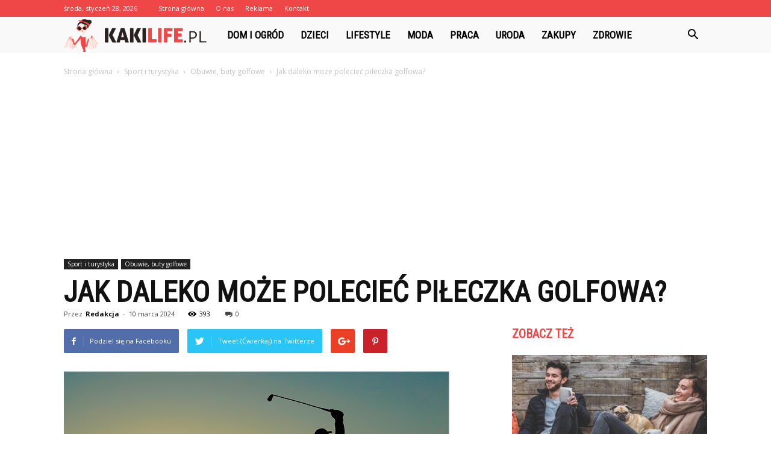

--- FILE ---
content_type: text/html; charset=UTF-8
request_url: https://www.kakilife.pl/jak-daleko-moze-poleciec-pileczka-golfowa/
body_size: 101068
content:
<!doctype html >
<!--[if IE 8]>    <html class="ie8" lang="en"> <![endif]-->
<!--[if IE 9]>    <html class="ie9" lang="en"> <![endif]-->
<!--[if gt IE 8]><!--> <html lang="pl-PL"> <!--<![endif]-->
<head>
    <title>Jak daleko może polecieć piłeczka golfowa? - KakiLife.pl</title>
    <meta charset="UTF-8" />
    <meta name="viewport" content="width=device-width, initial-scale=1.0">
    <link rel="pingback" href="https://www.kakilife.pl/xmlrpc.php" />
    <meta property="og:image" content="https://www.kakilife.pl/wp-content/uploads/2023/07/174004b2a2fbaeb757ce454064452e14.png" /><meta name="author" content="Redakcja">

<!-- This site is optimized with the Yoast SEO plugin v12.7.1 - https://yoast.com/wordpress/plugins/seo/ -->
<meta name="robots" content="max-snippet:-1, max-image-preview:large, max-video-preview:-1"/>
<link rel="canonical" href="https://www.kakilife.pl/jak-daleko-moze-poleciec-pileczka-golfowa/" />
<meta property="og:locale" content="pl_PL" />
<meta property="og:type" content="article" />
<meta property="og:title" content="Jak daleko może polecieć piłeczka golfowa? - KakiLife.pl" />
<meta property="og:description" content="Jak daleko może polecieć piłeczka golfowa? Jak daleko może polecieć piłeczka golfowa? Czy kiedykolwiek zastanawiałeś się, jak daleko może polecieć piłeczka golfowa? To pytanie nurtuje wielu graczy golfa, zarówno profesjonalistów, jak i amatorów. W tym artykule dowiesz się, jak wiele czynników wpływa na odległość, jaką może osiągnąć piłeczka golfowa. 1. Rodzaj piłeczki golfowej Pierwszym czynnikiem, &hellip;" />
<meta property="og:url" content="https://www.kakilife.pl/jak-daleko-moze-poleciec-pileczka-golfowa/" />
<meta property="og:site_name" content="KakiLife.pl" />
<meta property="article:section" content="Obuwie, buty golfowe" />
<meta property="article:published_time" content="2024-03-10T21:30:00+00:00" />
<meta property="og:image" content="https://www.kakilife.pl/wp-content/uploads/2023/07/174004b2a2fbaeb757ce454064452e14.png" />
<meta property="og:image:secure_url" content="https://www.kakilife.pl/wp-content/uploads/2023/07/174004b2a2fbaeb757ce454064452e14.png" />
<meta property="og:image:width" content="640" />
<meta property="og:image:height" content="453" />
<meta name="twitter:card" content="summary_large_image" />
<meta name="twitter:description" content="Jak daleko może polecieć piłeczka golfowa? Jak daleko może polecieć piłeczka golfowa? Czy kiedykolwiek zastanawiałeś się, jak daleko może polecieć piłeczka golfowa? To pytanie nurtuje wielu graczy golfa, zarówno profesjonalistów, jak i amatorów. W tym artykule dowiesz się, jak wiele czynników wpływa na odległość, jaką może osiągnąć piłeczka golfowa. 1. Rodzaj piłeczki golfowej Pierwszym czynnikiem, [&hellip;]" />
<meta name="twitter:title" content="Jak daleko może polecieć piłeczka golfowa? - KakiLife.pl" />
<meta name="twitter:image" content="https://www.kakilife.pl/wp-content/uploads/2023/07/174004b2a2fbaeb757ce454064452e14.png" />
<script type='application/ld+json' class='yoast-schema-graph yoast-schema-graph--main'>{"@context":"https://schema.org","@graph":[{"@type":"WebSite","@id":"https://www.kakilife.pl/#website","url":"https://www.kakilife.pl/","name":"KakiLife.pl","potentialAction":{"@type":"SearchAction","target":"https://www.kakilife.pl/?s={search_term_string}","query-input":"required name=search_term_string"}},{"@type":"ImageObject","@id":"https://www.kakilife.pl/jak-daleko-moze-poleciec-pileczka-golfowa/#primaryimage","url":"https://www.kakilife.pl/wp-content/uploads/2023/07/174004b2a2fbaeb757ce454064452e14.png","width":640,"height":453,"caption":"Jak daleko mo\u017ce polecie\u0107 pi\u0142eczka golfowa?"},{"@type":"WebPage","@id":"https://www.kakilife.pl/jak-daleko-moze-poleciec-pileczka-golfowa/#webpage","url":"https://www.kakilife.pl/jak-daleko-moze-poleciec-pileczka-golfowa/","inLanguage":"pl-PL","name":"Jak daleko mo\u017ce polecie\u0107 pi\u0142eczka golfowa? - KakiLife.pl","isPartOf":{"@id":"https://www.kakilife.pl/#website"},"primaryImageOfPage":{"@id":"https://www.kakilife.pl/jak-daleko-moze-poleciec-pileczka-golfowa/#primaryimage"},"datePublished":"2024-03-10T21:30:00+00:00","dateModified":"2024-03-10T21:30:00+00:00","author":{"@id":"https://www.kakilife.pl/#/schema/person/8b41ac71c1018938810f19ad3eae030d"}},{"@type":["Person"],"@id":"https://www.kakilife.pl/#/schema/person/8b41ac71c1018938810f19ad3eae030d","name":"Redakcja","image":{"@type":"ImageObject","@id":"https://www.kakilife.pl/#authorlogo","url":"https://secure.gravatar.com/avatar/160c7b24347a0c4c12c424a2afe0f028?s=96&d=mm&r=g","caption":"Redakcja"},"sameAs":[]}]}</script>
<!-- / Yoast SEO plugin. -->

<link rel='dns-prefetch' href='//fonts.googleapis.com' />
<link rel='dns-prefetch' href='//s.w.org' />
<link rel="alternate" type="application/rss+xml" title="KakiLife.pl &raquo; Kanał z wpisami" href="https://www.kakilife.pl/feed/" />
<link rel="alternate" type="application/rss+xml" title="KakiLife.pl &raquo; Kanał z komentarzami" href="https://www.kakilife.pl/comments/feed/" />
<link rel="alternate" type="application/rss+xml" title="KakiLife.pl &raquo; Jak daleko może polecieć piłeczka golfowa? Kanał z komentarzami" href="https://www.kakilife.pl/jak-daleko-moze-poleciec-pileczka-golfowa/feed/" />
		<script type="text/javascript">
			window._wpemojiSettings = {"baseUrl":"https:\/\/s.w.org\/images\/core\/emoji\/11\/72x72\/","ext":".png","svgUrl":"https:\/\/s.w.org\/images\/core\/emoji\/11\/svg\/","svgExt":".svg","source":{"concatemoji":"https:\/\/www.kakilife.pl\/wp-includes\/js\/wp-emoji-release.min.js?ver=4.9.26"}};
			!function(e,a,t){var n,r,o,i=a.createElement("canvas"),p=i.getContext&&i.getContext("2d");function s(e,t){var a=String.fromCharCode;p.clearRect(0,0,i.width,i.height),p.fillText(a.apply(this,e),0,0);e=i.toDataURL();return p.clearRect(0,0,i.width,i.height),p.fillText(a.apply(this,t),0,0),e===i.toDataURL()}function c(e){var t=a.createElement("script");t.src=e,t.defer=t.type="text/javascript",a.getElementsByTagName("head")[0].appendChild(t)}for(o=Array("flag","emoji"),t.supports={everything:!0,everythingExceptFlag:!0},r=0;r<o.length;r++)t.supports[o[r]]=function(e){if(!p||!p.fillText)return!1;switch(p.textBaseline="top",p.font="600 32px Arial",e){case"flag":return s([55356,56826,55356,56819],[55356,56826,8203,55356,56819])?!1:!s([55356,57332,56128,56423,56128,56418,56128,56421,56128,56430,56128,56423,56128,56447],[55356,57332,8203,56128,56423,8203,56128,56418,8203,56128,56421,8203,56128,56430,8203,56128,56423,8203,56128,56447]);case"emoji":return!s([55358,56760,9792,65039],[55358,56760,8203,9792,65039])}return!1}(o[r]),t.supports.everything=t.supports.everything&&t.supports[o[r]],"flag"!==o[r]&&(t.supports.everythingExceptFlag=t.supports.everythingExceptFlag&&t.supports[o[r]]);t.supports.everythingExceptFlag=t.supports.everythingExceptFlag&&!t.supports.flag,t.DOMReady=!1,t.readyCallback=function(){t.DOMReady=!0},t.supports.everything||(n=function(){t.readyCallback()},a.addEventListener?(a.addEventListener("DOMContentLoaded",n,!1),e.addEventListener("load",n,!1)):(e.attachEvent("onload",n),a.attachEvent("onreadystatechange",function(){"complete"===a.readyState&&t.readyCallback()})),(n=t.source||{}).concatemoji?c(n.concatemoji):n.wpemoji&&n.twemoji&&(c(n.twemoji),c(n.wpemoji)))}(window,document,window._wpemojiSettings);
		</script>
		<style type="text/css">
img.wp-smiley,
img.emoji {
	display: inline !important;
	border: none !important;
	box-shadow: none !important;
	height: 1em !important;
	width: 1em !important;
	margin: 0 .07em !important;
	vertical-align: -0.1em !important;
	background: none !important;
	padding: 0 !important;
}
</style>
<link rel='stylesheet' id='google-fonts-style-css'  href='https://fonts.googleapis.com/css?family=Roboto+Condensed%3A400%7COpen+Sans%3A300italic%2C400%2C400italic%2C600%2C600italic%2C700%7CRoboto%3A300%2C400%2C400italic%2C500%2C500italic%2C700%2C900&#038;ver=7.8.1' type='text/css' media='all' />
<link rel='stylesheet' id='js_composer_front-css'  href='https://www.kakilife.pl/wp-content/plugins/js_composer/assets/css/js_composer.min.css?ver=5.1.1' type='text/css' media='all' />
<link rel='stylesheet' id='td-theme-css'  href='https://www.kakilife.pl/wp-content/themes/Newspaper/style.css?ver=7.8.1' type='text/css' media='all' />
<link rel='stylesheet' id='td-theme-demo-style-css'  href='https://www.kakilife.pl/wp-content/themes/Newspaper/includes/demos/what/demo_style.css?ver=7.8.1' type='text/css' media='all' />
<script type='text/javascript' src='https://www.kakilife.pl/wp-includes/js/jquery/jquery.js?ver=1.12.4'></script>
<script type='text/javascript' src='https://www.kakilife.pl/wp-includes/js/jquery/jquery-migrate.min.js?ver=1.4.1'></script>
<link rel='https://api.w.org/' href='https://www.kakilife.pl/wp-json/' />
<link rel="EditURI" type="application/rsd+xml" title="RSD" href="https://www.kakilife.pl/xmlrpc.php?rsd" />
<link rel="wlwmanifest" type="application/wlwmanifest+xml" href="https://www.kakilife.pl/wp-includes/wlwmanifest.xml" /> 
<meta name="generator" content="WordPress 4.9.26" />
<link rel='shortlink' href='https://www.kakilife.pl/?p=6956' />
<link rel="alternate" type="application/json+oembed" href="https://www.kakilife.pl/wp-json/oembed/1.0/embed?url=https%3A%2F%2Fwww.kakilife.pl%2Fjak-daleko-moze-poleciec-pileczka-golfowa%2F" />
<link rel="alternate" type="text/xml+oembed" href="https://www.kakilife.pl/wp-json/oembed/1.0/embed?url=https%3A%2F%2Fwww.kakilife.pl%2Fjak-daleko-moze-poleciec-pileczka-golfowa%2F&#038;format=xml" />
<!--[if lt IE 9]><script src="https://html5shim.googlecode.com/svn/trunk/html5.js"></script><![endif]-->
    <meta name="generator" content="Powered by Visual Composer - drag and drop page builder for WordPress."/>
<!--[if lte IE 9]><link rel="stylesheet" type="text/css" href="https://www.kakilife.pl/wp-content/plugins/js_composer/assets/css/vc_lte_ie9.min.css" media="screen"><![endif]-->
<!-- JS generated by theme -->

<script>
    
    

	    var tdBlocksArray = []; //here we store all the items for the current page

	    //td_block class - each ajax block uses a object of this class for requests
	    function tdBlock() {
		    this.id = '';
		    this.block_type = 1; //block type id (1-234 etc)
		    this.atts = '';
		    this.td_column_number = '';
		    this.td_current_page = 1; //
		    this.post_count = 0; //from wp
		    this.found_posts = 0; //from wp
		    this.max_num_pages = 0; //from wp
		    this.td_filter_value = ''; //current live filter value
		    this.is_ajax_running = false;
		    this.td_user_action = ''; // load more or infinite loader (used by the animation)
		    this.header_color = '';
		    this.ajax_pagination_infinite_stop = ''; //show load more at page x
	    }


        // td_js_generator - mini detector
        (function(){
            var htmlTag = document.getElementsByTagName("html")[0];

            if ( navigator.userAgent.indexOf("MSIE 10.0") > -1 ) {
                htmlTag.className += ' ie10';
            }

            if ( !!navigator.userAgent.match(/Trident.*rv\:11\./) ) {
                htmlTag.className += ' ie11';
            }

            if ( /(iPad|iPhone|iPod)/g.test(navigator.userAgent) ) {
                htmlTag.className += ' td-md-is-ios';
            }

            var user_agent = navigator.userAgent.toLowerCase();
            if ( user_agent.indexOf("android") > -1 ) {
                htmlTag.className += ' td-md-is-android';
            }

            if ( -1 !== navigator.userAgent.indexOf('Mac OS X')  ) {
                htmlTag.className += ' td-md-is-os-x';
            }

            if ( /chrom(e|ium)/.test(navigator.userAgent.toLowerCase()) ) {
               htmlTag.className += ' td-md-is-chrome';
            }

            if ( -1 !== navigator.userAgent.indexOf('Firefox') ) {
                htmlTag.className += ' td-md-is-firefox';
            }

            if ( -1 !== navigator.userAgent.indexOf('Safari') && -1 === navigator.userAgent.indexOf('Chrome') ) {
                htmlTag.className += ' td-md-is-safari';
            }

            if( -1 !== navigator.userAgent.indexOf('IEMobile') ){
                htmlTag.className += ' td-md-is-iemobile';
            }

        })();




        var tdLocalCache = {};

        ( function () {
            "use strict";

            tdLocalCache = {
                data: {},
                remove: function (resource_id) {
                    delete tdLocalCache.data[resource_id];
                },
                exist: function (resource_id) {
                    return tdLocalCache.data.hasOwnProperty(resource_id) && tdLocalCache.data[resource_id] !== null;
                },
                get: function (resource_id) {
                    return tdLocalCache.data[resource_id];
                },
                set: function (resource_id, cachedData) {
                    tdLocalCache.remove(resource_id);
                    tdLocalCache.data[resource_id] = cachedData;
                }
            };
        })();

    
    
var td_viewport_interval_list=[{"limitBottom":767,"sidebarWidth":228},{"limitBottom":1018,"sidebarWidth":300},{"limitBottom":1140,"sidebarWidth":324}];
var td_animation_stack_effect="type0";
var tds_animation_stack=true;
var td_animation_stack_specific_selectors=".entry-thumb, img";
var td_animation_stack_general_selectors=".td-animation-stack img, .td-animation-stack .entry-thumb, .post img";
var td_ajax_url="https:\/\/www.kakilife.pl\/wp-admin\/admin-ajax.php?td_theme_name=Newspaper&v=7.8.1";
var td_get_template_directory_uri="https:\/\/www.kakilife.pl\/wp-content\/themes\/Newspaper";
var tds_snap_menu="snap";
var tds_logo_on_sticky="show_header_logo";
var tds_header_style="5";
var td_please_wait="Prosz\u0119 czeka\u0107 ...";
var td_email_user_pass_incorrect="U\u017cytkownik lub has\u0142o niepoprawne!";
var td_email_user_incorrect="E-mail lub nazwa u\u017cytkownika jest niepoprawna!";
var td_email_incorrect="E-mail niepoprawny!";
var tds_more_articles_on_post_enable="";
var tds_more_articles_on_post_time_to_wait="";
var tds_more_articles_on_post_pages_distance_from_top=0;
var tds_theme_color_site_wide="#ef4748";
var tds_smart_sidebar="enabled";
var tdThemeName="Newspaper";
var td_magnific_popup_translation_tPrev="Poprzedni (Strza\u0142ka w lewo)";
var td_magnific_popup_translation_tNext="Nast\u0119pny (Strza\u0142ka w prawo)";
var td_magnific_popup_translation_tCounter="%curr% z %total%";
var td_magnific_popup_translation_ajax_tError="Zawarto\u015b\u0107 z %url% nie mo\u017ce by\u0107 za\u0142adowana.";
var td_magnific_popup_translation_image_tError="Obraz #%curr% nie mo\u017ce by\u0107 za\u0142adowany.";
var td_ad_background_click_link="";
var td_ad_background_click_target="";
</script>


<!-- Header style compiled by theme -->

<style>
    
.td-header-wrap .black-menu .sf-menu > .current-menu-item > a,
    .td-header-wrap .black-menu .sf-menu > .current-menu-ancestor > a,
    .td-header-wrap .black-menu .sf-menu > .current-category-ancestor > a,
    .td-header-wrap .black-menu .sf-menu > li > a:hover,
    .td-header-wrap .black-menu .sf-menu > .sfHover > a,
    .td-header-style-12 .td-header-menu-wrap-full,
    .sf-menu > .current-menu-item > a:after,
    .sf-menu > .current-menu-ancestor > a:after,
    .sf-menu > .current-category-ancestor > a:after,
    .sf-menu > li:hover > a:after,
    .sf-menu > .sfHover > a:after,
    .td-header-style-12 .td-affix,
    .header-search-wrap .td-drop-down-search:after,
    .header-search-wrap .td-drop-down-search .btn:hover,
    input[type=submit]:hover,
    .td-read-more a,
    .td-post-category:hover,
    .td-grid-style-1.td-hover-1 .td-big-grid-post:hover .td-post-category,
    .td-grid-style-5.td-hover-1 .td-big-grid-post:hover .td-post-category,
    .td_top_authors .td-active .td-author-post-count,
    .td_top_authors .td-active .td-author-comments-count,
    .td_top_authors .td_mod_wrap:hover .td-author-post-count,
    .td_top_authors .td_mod_wrap:hover .td-author-comments-count,
    .td-404-sub-sub-title a:hover,
    .td-search-form-widget .wpb_button:hover,
    .td-rating-bar-wrap div,
    .td_category_template_3 .td-current-sub-category,
    .dropcap,
    .td_wrapper_video_playlist .td_video_controls_playlist_wrapper,
    .wpb_default,
    .wpb_default:hover,
    .td-left-smart-list:hover,
    .td-right-smart-list:hover,
    .woocommerce-checkout .woocommerce input.button:hover,
    .woocommerce-page .woocommerce a.button:hover,
    .woocommerce-account div.woocommerce .button:hover,
    #bbpress-forums button:hover,
    .bbp_widget_login .button:hover,
    .td-footer-wrapper .td-post-category,
    .td-footer-wrapper .widget_product_search input[type="submit"]:hover,
    .woocommerce .product a.button:hover,
    .woocommerce .product #respond input#submit:hover,
    .woocommerce .checkout input#place_order:hover,
    .woocommerce .woocommerce.widget .button:hover,
    .single-product .product .summary .cart .button:hover,
    .woocommerce-cart .woocommerce table.cart .button:hover,
    .woocommerce-cart .woocommerce .shipping-calculator-form .button:hover,
    .td-next-prev-wrap a:hover,
    .td-load-more-wrap a:hover,
    .td-post-small-box a:hover,
    .page-nav .current,
    .page-nav:first-child > div,
    .td_category_template_8 .td-category-header .td-category a.td-current-sub-category,
    .td_category_template_4 .td-category-siblings .td-category a:hover,
    #bbpress-forums .bbp-pagination .current,
    #bbpress-forums #bbp-single-user-details #bbp-user-navigation li.current a,
    .td-theme-slider:hover .slide-meta-cat a,
    a.vc_btn-black:hover,
    .td-trending-now-wrapper:hover .td-trending-now-title,
    .td-scroll-up,
    .td-smart-list-button:hover,
    .td-weather-information:before,
    .td-weather-week:before,
    .td_block_exchange .td-exchange-header:before,
    .td_block_big_grid_9.td-grid-style-1 .td-post-category,
    .td_block_big_grid_9.td-grid-style-5 .td-post-category,
    .td-grid-style-6.td-hover-1 .td-module-thumb:after,
    .td-pulldown-syle-2 .td-subcat-dropdown ul:after,
    .td_block_template_9 .td-block-title:after,
    .td_block_template_15 .td-block-title:before {
        background-color: #ef4748;
    }

    .global-block-template-4 .td-related-title .td-cur-simple-item:before {
        border-color: #ef4748 transparent transparent transparent !important;
    }

    .woocommerce .woocommerce-message .button:hover,
    .woocommerce .woocommerce-error .button:hover,
    .woocommerce .woocommerce-info .button:hover,
    .global-block-template-4 .td-related-title .td-cur-simple-item,
    .global-block-template-3 .td-related-title .td-cur-simple-item,
    .global-block-template-9 .td-related-title:after {
        background-color: #ef4748 !important;
    }

    .woocommerce .product .onsale,
    .woocommerce.widget .ui-slider .ui-slider-handle {
        background: none #ef4748;
    }

    .woocommerce.widget.widget_layered_nav_filters ul li a {
        background: none repeat scroll 0 0 #ef4748 !important;
    }

    a,
    cite a:hover,
    .td_mega_menu_sub_cats .cur-sub-cat,
    .td-mega-span h3 a:hover,
    .td_mod_mega_menu:hover .entry-title a,
    .header-search-wrap .result-msg a:hover,
    .top-header-menu li a:hover,
    .top-header-menu .current-menu-item > a,
    .top-header-menu .current-menu-ancestor > a,
    .top-header-menu .current-category-ancestor > a,
    .td-social-icon-wrap > a:hover,
    .td-header-sp-top-widget .td-social-icon-wrap a:hover,
    .td-page-content blockquote p,
    .td-post-content blockquote p,
    .mce-content-body blockquote p,
    .comment-content blockquote p,
    .wpb_text_column blockquote p,
    .td_block_text_with_title blockquote p,
    .td_module_wrap:hover .entry-title a,
    .td-subcat-filter .td-subcat-list a:hover,
    .td-subcat-filter .td-subcat-dropdown a:hover,
    .td_quote_on_blocks,
    .dropcap2,
    .dropcap3,
    .td_top_authors .td-active .td-authors-name a,
    .td_top_authors .td_mod_wrap:hover .td-authors-name a,
    .td-post-next-prev-content a:hover,
    .author-box-wrap .td-author-social a:hover,
    .td-author-name a:hover,
    .td-author-url a:hover,
    .td_mod_related_posts:hover h3 > a,
    .td-post-template-11 .td-related-title .td-related-left:hover,
    .td-post-template-11 .td-related-title .td-related-right:hover,
    .td-post-template-11 .td-related-title .td-cur-simple-item,
    .td-post-template-11 .td_block_related_posts .td-next-prev-wrap a:hover,
    .comment-reply-link:hover,
    .logged-in-as a:hover,
    #cancel-comment-reply-link:hover,
    .td-search-query,
    .td-category-header .td-pulldown-category-filter-link:hover,
    .td-category-siblings .td-subcat-dropdown a:hover,
    .td-category-siblings .td-subcat-dropdown a.td-current-sub-category,
    .widget a:hover,
    .archive .widget_archive .current,
    .archive .widget_archive .current a,
    .widget_calendar tfoot a:hover,
    .woocommerce a.added_to_cart:hover,
    #bbpress-forums li.bbp-header .bbp-reply-content span a:hover,
    #bbpress-forums .bbp-forum-freshness a:hover,
    #bbpress-forums .bbp-topic-freshness a:hover,
    #bbpress-forums .bbp-forums-list li a:hover,
    #bbpress-forums .bbp-forum-title:hover,
    #bbpress-forums .bbp-topic-permalink:hover,
    #bbpress-forums .bbp-topic-started-by a:hover,
    #bbpress-forums .bbp-topic-started-in a:hover,
    #bbpress-forums .bbp-body .super-sticky li.bbp-topic-title .bbp-topic-permalink,
    #bbpress-forums .bbp-body .sticky li.bbp-topic-title .bbp-topic-permalink,
    .widget_display_replies .bbp-author-name,
    .widget_display_topics .bbp-author-name,
    .footer-text-wrap .footer-email-wrap a,
    .td-subfooter-menu li a:hover,
    .footer-social-wrap a:hover,
    a.vc_btn-black:hover,
    .td-smart-list-dropdown-wrap .td-smart-list-button:hover,
    .td_module_17 .td-read-more a:hover,
    .td_module_18 .td-read-more a:hover,
    .td_module_19 .td-post-author-name a:hover,
    .td-instagram-user a,
    .td-pulldown-syle-2 .td-subcat-dropdown:hover .td-subcat-more span,
    .td-pulldown-syle-2 .td-subcat-dropdown:hover .td-subcat-more i,
    .td-pulldown-syle-3 .td-subcat-dropdown:hover .td-subcat-more span,
    .td-pulldown-syle-3 .td-subcat-dropdown:hover .td-subcat-more i,
    .td-block-title-wrap .td-wrapper-pulldown-filter .td-pulldown-filter-display-option:hover,
    .td-block-title-wrap .td-wrapper-pulldown-filter .td-pulldown-filter-display-option:hover i,
    .td-block-title-wrap .td-wrapper-pulldown-filter .td-pulldown-filter-link:hover,
    .td-block-title-wrap .td-wrapper-pulldown-filter .td-pulldown-filter-item .td-cur-simple-item,
    .global-block-template-2 .td-related-title .td-cur-simple-item,
    .global-block-template-5 .td-related-title .td-cur-simple-item,
    .global-block-template-6 .td-related-title .td-cur-simple-item,
    .global-block-template-7 .td-related-title .td-cur-simple-item,
    .global-block-template-8 .td-related-title .td-cur-simple-item,
    .global-block-template-9 .td-related-title .td-cur-simple-item,
    .global-block-template-10 .td-related-title .td-cur-simple-item,
    .global-block-template-11 .td-related-title .td-cur-simple-item,
    .global-block-template-12 .td-related-title .td-cur-simple-item,
    .global-block-template-13 .td-related-title .td-cur-simple-item,
    .global-block-template-14 .td-related-title .td-cur-simple-item,
    .global-block-template-15 .td-related-title .td-cur-simple-item,
    .global-block-template-16 .td-related-title .td-cur-simple-item,
    .global-block-template-17 .td-related-title .td-cur-simple-item,
    .td-theme-wrap .sf-menu ul .td-menu-item > a:hover,
    .td-theme-wrap .sf-menu ul .sfHover > a,
    .td-theme-wrap .sf-menu ul .current-menu-ancestor > a,
    .td-theme-wrap .sf-menu ul .current-category-ancestor > a,
    .td-theme-wrap .sf-menu ul .current-menu-item > a {
        color: #ef4748;
    }

    a.vc_btn-black.vc_btn_square_outlined:hover,
    a.vc_btn-black.vc_btn_outlined:hover,
    .td-mega-menu-page .wpb_content_element ul li a:hover,
     .td-theme-wrap .td-aj-search-results .td_module_wrap:hover .entry-title a,
    .td-theme-wrap .header-search-wrap .result-msg a:hover {
        color: #ef4748 !important;
    }

    .td-next-prev-wrap a:hover,
    .td-load-more-wrap a:hover,
    .td-post-small-box a:hover,
    .page-nav .current,
    .page-nav:first-child > div,
    .td_category_template_8 .td-category-header .td-category a.td-current-sub-category,
    .td_category_template_4 .td-category-siblings .td-category a:hover,
    #bbpress-forums .bbp-pagination .current,
    .post .td_quote_box,
    .page .td_quote_box,
    a.vc_btn-black:hover,
    .td_block_template_5 .td-block-title > * {
        border-color: #ef4748;
    }

    .td_wrapper_video_playlist .td_video_currently_playing:after {
        border-color: #ef4748 !important;
    }

    .header-search-wrap .td-drop-down-search:before {
        border-color: transparent transparent #ef4748 transparent;
    }

    .block-title > span,
    .block-title > a,
    .block-title > label,
    .widgettitle,
    .widgettitle:after,
    .td-trending-now-title,
    .td-trending-now-wrapper:hover .td-trending-now-title,
    .wpb_tabs li.ui-tabs-active a,
    .wpb_tabs li:hover a,
    .vc_tta-container .vc_tta-color-grey.vc_tta-tabs-position-top.vc_tta-style-classic .vc_tta-tabs-container .vc_tta-tab.vc_active > a,
    .vc_tta-container .vc_tta-color-grey.vc_tta-tabs-position-top.vc_tta-style-classic .vc_tta-tabs-container .vc_tta-tab:hover > a,
    .td_block_template_1 .td-related-title .td-cur-simple-item,
    .woocommerce .product .products h2,
    .td-subcat-filter .td-subcat-dropdown:hover .td-subcat-more {
    	background-color: #ef4748;
    }

    .woocommerce div.product .woocommerce-tabs ul.tabs li.active {
    	background-color: #ef4748 !important;
    }

    .block-title,
    .td_block_template_1 .td-related-title,
    .wpb_tabs .wpb_tabs_nav,
    .vc_tta-container .vc_tta-color-grey.vc_tta-tabs-position-top.vc_tta-style-classic .vc_tta-tabs-container,
    .woocommerce div.product .woocommerce-tabs ul.tabs:before {
        border-color: #ef4748;
    }
    .td_block_wrap .td-subcat-item a.td-cur-simple-item {
	    color: #ef4748;
	}


    
    .td-grid-style-4 .entry-title
    {
        background-color: rgba(239, 71, 72, 0.7);
    }

    
    .td-theme-wrap .block-title > span,
    .td-theme-wrap .block-title > span > a,
    .td-theme-wrap .widget_rss .block-title .rsswidget,
    .td-theme-wrap .block-title > a,
    .widgettitle,
    .widgettitle > a,
    .td-trending-now-title,
    .wpb_tabs li.ui-tabs-active a,
    .wpb_tabs li:hover a,
    .vc_tta-container .vc_tta-color-grey.vc_tta-tabs-position-top.vc_tta-style-classic .vc_tta-tabs-container .vc_tta-tab.vc_active > a,
    .vc_tta-container .vc_tta-color-grey.vc_tta-tabs-position-top.vc_tta-style-classic .vc_tta-tabs-container .vc_tta-tab:hover > a,
    .td-related-title .td-cur-simple-item,
    .woocommerce div.product .woocommerce-tabs ul.tabs li.active,
    .woocommerce .product .products h2,
    .td-theme-wrap .td_block_template_2 .td-block-title > *,
    .td-theme-wrap .td_block_template_3 .td-block-title > *,
    .td-theme-wrap .td_block_template_4 .td-block-title > *,
    .td-theme-wrap .td_block_template_5 .td-block-title > *,
    .td-theme-wrap .td_block_template_6 .td-block-title > *,
    .td-theme-wrap .td_block_template_6 .td-block-title:before,
    .td-theme-wrap .td_block_template_7 .td-block-title > *,
    .td-theme-wrap .td_block_template_8 .td-block-title > *,
    .td-theme-wrap .td_block_template_9 .td-block-title > *,
    .td-theme-wrap .td_block_template_10 .td-block-title > *,
    .td-theme-wrap .td_block_template_11 .td-block-title > *,
    .td-theme-wrap .td_block_template_12 .td-block-title > *,
    .td-theme-wrap .td_block_template_13 .td-block-title > span,
    .td-theme-wrap .td_block_template_13 .td-block-title > a,
    .td-theme-wrap .td_block_template_14 .td-block-title > *,
    .td-theme-wrap .td_block_template_14 .td-block-title-wrap .td-wrapper-pulldown-filter .td-pulldown-filter-display-option,
    .td-theme-wrap .td_block_template_14 .td-block-title-wrap .td-wrapper-pulldown-filter .td-pulldown-filter-display-option i,
    .td-theme-wrap .td_block_template_14 .td-block-title-wrap .td-wrapper-pulldown-filter .td-pulldown-filter-display-option:hover,
    .td-theme-wrap .td_block_template_14 .td-block-title-wrap .td-wrapper-pulldown-filter .td-pulldown-filter-display-option:hover i,
    .td-theme-wrap .td_block_template_15 .td-block-title > *,
    .td-theme-wrap .td_block_template_15 .td-block-title-wrap .td-wrapper-pulldown-filter,
    .td-theme-wrap .td_block_template_15 .td-block-title-wrap .td-wrapper-pulldown-filter i,
    .td-theme-wrap .td_block_template_16 .td-block-title > *,
    .td-theme-wrap .td_block_template_17 .td-block-title > * {
    	color: #ef4748;
    }


    
    .td-header-wrap .td-header-top-menu-full,
    .td-header-wrap .top-header-menu .sub-menu {
        background-color: #ef4748;
    }
    .td-header-style-8 .td-header-top-menu-full {
        background-color: transparent;
    }
    .td-header-style-8 .td-header-top-menu-full .td-header-top-menu {
        background-color: #ef4748;
        padding-left: 15px;
        padding-right: 15px;
    }

    .td-header-wrap .td-header-top-menu-full .td-header-top-menu,
    .td-header-wrap .td-header-top-menu-full {
        border-bottom: none;
    }


    
    .td-header-top-menu,
    .td-header-top-menu a,
    .td-header-wrap .td-header-top-menu-full .td-header-top-menu,
    .td-header-wrap .td-header-top-menu-full a,
    .td-header-style-8 .td-header-top-menu,
    .td-header-style-8 .td-header-top-menu a {
        color: #ffffff;
    }

    
    .top-header-menu .current-menu-item > a,
    .top-header-menu .current-menu-ancestor > a,
    .top-header-menu .current-category-ancestor > a,
    .top-header-menu li a:hover {
        color: #000000;
    }

    
    .td-header-wrap .td-header-sp-top-widget .td-icon-font {
        color: #ffffff;
    }

    
    .td-header-wrap .td-header-menu-wrap-full,
    .sf-menu > .current-menu-ancestor > a,
    .sf-menu > .current-category-ancestor > a,
    .td-header-menu-wrap.td-affix,
    .td-header-style-3 .td-header-main-menu,
    .td-header-style-3 .td-affix .td-header-main-menu,
    .td-header-style-4 .td-header-main-menu,
    .td-header-style-4 .td-affix .td-header-main-menu,
    .td-header-style-8 .td-header-menu-wrap.td-affix,
    .td-header-style-8 .td-header-top-menu-full {
		background-color: #f9f9f9;
    }


    .td-boxed-layout .td-header-style-3 .td-header-menu-wrap,
    .td-boxed-layout .td-header-style-4 .td-header-menu-wrap,
    .td-header-style-3 .td_stretch_content .td-header-menu-wrap,
    .td-header-style-4 .td_stretch_content .td-header-menu-wrap {
    	background-color: #f9f9f9 !important;
    }


    @media (min-width: 1019px) {
        .td-header-style-1 .td-header-sp-recs,
        .td-header-style-1 .td-header-sp-logo {
            margin-bottom: 28px;
        }
    }

    @media (min-width: 768px) and (max-width: 1018px) {
        .td-header-style-1 .td-header-sp-recs,
        .td-header-style-1 .td-header-sp-logo {
            margin-bottom: 14px;
        }
    }

    .td-header-style-7 .td-header-top-menu {
        border-bottom: none;
    }


    
    .sf-menu > .current-menu-item > a:after,
    .sf-menu > .current-menu-ancestor > a:after,
    .sf-menu > .current-category-ancestor > a:after,
    .sf-menu > li:hover > a:after,
    .sf-menu > .sfHover > a:after,
    .td_block_mega_menu .td-next-prev-wrap a:hover,
    .td-mega-span .td-post-category:hover,
    .td-header-wrap .black-menu .sf-menu > li > a:hover,
    .td-header-wrap .black-menu .sf-menu > .current-menu-ancestor > a,
    .td-header-wrap .black-menu .sf-menu > .sfHover > a,
    .header-search-wrap .td-drop-down-search:after,
    .header-search-wrap .td-drop-down-search .btn:hover,
    .td-header-wrap .black-menu .sf-menu > .current-menu-item > a,
    .td-header-wrap .black-menu .sf-menu > .current-menu-ancestor > a,
    .td-header-wrap .black-menu .sf-menu > .current-category-ancestor > a {
        background-color: #ef4748;
    }


    .td_block_mega_menu .td-next-prev-wrap a:hover {
        border-color: #ef4748;
    }

    .header-search-wrap .td-drop-down-search:before {
        border-color: transparent transparent #ef4748 transparent;
    }

    .td_mega_menu_sub_cats .cur-sub-cat,
    .td_mod_mega_menu:hover .entry-title a,
    .td-theme-wrap .sf-menu ul .td-menu-item > a:hover,
    .td-theme-wrap .sf-menu ul .sfHover > a,
    .td-theme-wrap .sf-menu ul .current-menu-ancestor > a,
    .td-theme-wrap .sf-menu ul .current-category-ancestor > a,
    .td-theme-wrap .sf-menu ul .current-menu-item > a {
        color: #ef4748;
    }


    
    .td-header-wrap .td-header-menu-wrap .sf-menu > li > a,
    .td-header-wrap .header-search-wrap .td-icon-search {
        color: #000000;
    }

    
    @media (max-width: 767px) {
        body .td-header-wrap .td-header-main-menu {
            background-color: #000000 !important;
        }
    }


    
    .td-menu-background:before,
    .td-search-background:before {
        background: #3a112e;
        background: -moz-linear-gradient(top, #3a112e 0%, #e2285a 100%);
        background: -webkit-gradient(left top, left bottom, color-stop(0%, #3a112e), color-stop(100%, #e2285a));
        background: -webkit-linear-gradient(top, #3a112e 0%, #e2285a 100%);
        background: -o-linear-gradient(top, #3a112e 0%, @mobileu_gradient_two_mob 100%);
        background: -ms-linear-gradient(top, #3a112e 0%, #e2285a 100%);
        background: linear-gradient(to bottom, #3a112e 0%, #e2285a 100%);
        filter: progid:DXImageTransform.Microsoft.gradient( startColorstr='#3a112e', endColorstr='#e2285a', GradientType=0 );
    }

    
    .td-footer-wrapper,
    .td-footer-wrapper .td_block_template_7 .td-block-title > *,
    .td-footer-wrapper .td_block_template_17 .td-block-title,
    .td-footer-wrapper .td-block-title-wrap .td-wrapper-pulldown-filter {
        background-color: #f9f9f9;
    }

    
    .td-footer-wrapper,
    .td-footer-wrapper a,
    .td-footer-wrapper .block-title a,
    .td-footer-wrapper .block-title span,
    .td-footer-wrapper .block-title label,
    .td-footer-wrapper .td-excerpt,
    .td-footer-wrapper .td-post-author-name span,
    .td-footer-wrapper .td-post-date,
    .td-footer-wrapper .td-social-style3 .td_social_type a,
    .td-footer-wrapper .td-social-style3,
    .td-footer-wrapper .td-social-style4 .td_social_type a,
    .td-footer-wrapper .td-social-style4,
    .td-footer-wrapper .td-social-style9,
    .td-footer-wrapper .td-social-style10,
    .td-footer-wrapper .td-social-style2 .td_social_type a,
    .td-footer-wrapper .td-social-style8 .td_social_type a,
    .td-footer-wrapper .td-social-style2 .td_social_type,
    .td-footer-wrapper .td-social-style8 .td_social_type,
    .td-footer-template-13 .td-social-name,
    .td-footer-wrapper .td_block_template_7 .td-block-title > * {
        color: #000000;
    }

    .td-footer-wrapper .widget_calendar th,
    .td-footer-wrapper .widget_calendar td,
    .td-footer-wrapper .td-social-style2 .td_social_type .td-social-box,
    .td-footer-wrapper .td-social-style8 .td_social_type .td-social-box,
    .td-social-style-2 .td-icon-font:after {
        border-color: #000000;
    }

    .td-footer-wrapper .td-module-comments a,
    .td-footer-wrapper .td-post-category,
    .td-footer-wrapper .td-slide-meta .td-post-author-name span,
    .td-footer-wrapper .td-slide-meta .td-post-date {
        color: #fff;
    }

    
    .td-footer-bottom-full .td-container::before {
        background-color: rgba(0, 0, 0, 0.1);
    }

    
	.td-footer-wrapper .block-title > span,
    .td-footer-wrapper .block-title > a,
    .td-footer-wrapper .widgettitle,
    .td-theme-wrap .td-footer-wrapper .td-container .td-block-title > *,
    .td-theme-wrap .td-footer-wrapper .td_block_template_6 .td-block-title:before {
    	color: #000000;
    }

    
    .td-footer-wrapper .footer-social-wrap .td-icon-font {
        color: #000000;
    }

    
    .td-sub-footer-container {
        background-color: #ef4748;
    }

    
    .td-sub-footer-container,
    .td-subfooter-menu li a {
        color: #ffffff;
    }

    
    .td-subfooter-menu li a:hover {
        color: #000000;
    }


    
    ul.sf-menu > .td-menu-item > a {
        font-family:"Roboto Condensed";
	font-size:17px;
	
    }
    
    .sf-menu ul .td-menu-item a {
        font-family:"Roboto Condensed";
	font-size:15px;
	line-height:18px;
	font-weight:bold;
	text-transform:uppercase;
	
    }
	
    .td_mod_mega_menu .item-details a {
        font-family:"Roboto Condensed";
	font-size:19px;
	line-height:21px;
	font-weight:bold;
	text-transform:uppercase;
	
    }
    
    .td_mega_menu_sub_cats .block-mega-child-cats a {
        font-family:"Roboto Condensed";
	font-size:15px;
	line-height:18px;
	font-weight:bold;
	text-transform:uppercase;
	
    }
    
    .td-mobile-content .td-mobile-main-menu > li > a {
        font-weight:bold;
	text-transform:uppercase;
	
    }
    
    .td-mobile-content .sub-menu a {
        font-weight:bold;
	text-transform:uppercase;
	
    }



	
    .block-title > span,
    .block-title > a,
    .widgettitle,
    .td-trending-now-title,
    .wpb_tabs li a,
    .vc_tta-container .vc_tta-color-grey.vc_tta-tabs-position-top.vc_tta-style-classic .vc_tta-tabs-container .vc_tta-tab > a,
    .td-theme-wrap .td-related-title a,
    .woocommerce div.product .woocommerce-tabs ul.tabs li a,
    .woocommerce .product .products h2,
    .td-theme-wrap .td-block-title {
        font-family:"Roboto Condensed";
	font-size:20px;
	font-weight:bold;
	text-transform:uppercase;
	
    }
    
    .td-big-grid-meta .td-post-category,
    .td_module_wrap .td-post-category,
    .td-module-image .td-post-category {
        font-family:"Roboto Condensed";
	font-size:18px;
	font-weight:bold;
	text-transform:uppercase;
	
    }
    
    .td-excerpt {
        font-family:"Roboto Condensed";
	
    }


	
	.td_module_wrap .td-module-title {
		font-family:"Roboto Condensed";
	
	}
     
    .td_module_3 .td-module-title {
    	font-size:26px;
	line-height:26px;
	font-weight:bold;
	text-transform:uppercase;
	
    }
    
    .td_module_6 .td-module-title {
    	font-size:16px;
	line-height:16px;
	font-weight:bold;
	text-transform:uppercase;
	
    }
    
    .td_module_11 .td-module-title {
    	font-size:36px;
	line-height:36px;
	font-weight:bold;
	text-transform:uppercase;
	
    }
    
    .td_module_18 .td-module-title {
    	font-size:50px;
	line-height:50px;
	font-weight:bold;
	text-transform:uppercase;
	
    }
    
    .td_block_trending_now .entry-title a {
    	font-family:"Roboto Condensed";
	font-size:14px;
	font-weight:bold;
	text-transform:uppercase;
	
    }
    
    .td-big-grid-post.td-big-thumb .td-big-grid-meta,
    .td-big-thumb .td-big-grid-meta .entry-title {
        font-family:"Roboto Condensed";
	font-size:42px;
	line-height:42px;
	font-weight:bold;
	text-transform:uppercase;
	
    }
    
	#td-mobile-nav,
	#td-mobile-nav .wpb_button,
	.td-search-wrap-mob {
		font-family:"Roboto Condensed";
	
	}


	
	.post .td-post-header .entry-title {
		font-family:"Roboto Condensed";
	
	}
    
    .td-post-template-default .td-post-header .entry-title {
        font-weight:bold;
	text-transform:uppercase;
	
    }
    
    .td-post-template-1 .td-post-header .entry-title {
        font-weight:bold;
	text-transform:uppercase;
	
    }
    
    .td-post-template-2 .td-post-header .entry-title {
        font-size:48px;
	line-height:46px;
	font-weight:bold;
	text-transform:uppercase;
	
    }
    
    .td-post-template-3 .td-post-header .entry-title {
        font-weight:bold;
	text-transform:uppercase;
	
    }
    
    .td-post-template-4 .td-post-header .entry-title {
        font-weight:bold;
	text-transform:uppercase;
	
    }
    
    .td-post-template-5 .td-post-header .entry-title {
        font-weight:bold;
	text-transform:uppercase;
	
    }
    
    .td-post-template-6 .td-post-header .entry-title {
        font-weight:bold;
	text-transform:uppercase;
	
    }
    
    .td-post-template-7 .td-post-header .entry-title {
        font-weight:bold;
	text-transform:uppercase;
	
    }
    
    .td-post-template-8 .td-post-header .entry-title {
        font-weight:bold;
	text-transform:uppercase;
	
    }
    
    .td-post-template-9 .td-post-header .entry-title {
        font-weight:bold;
	text-transform:uppercase;
	
    }
    
    .td-post-template-10 .td-post-header .entry-title {
        font-weight:bold;
	text-transform:uppercase;
	
    }
    
    .td-post-template-11 .td-post-header .entry-title {
        font-weight:bold;
	text-transform:uppercase;
	
    }
    
    .td-post-template-12 .td-post-header .entry-title {
        font-weight:bold;
	text-transform:uppercase;
	
    }
    
    .td-post-template-13 .td-post-header .entry-title {
        font-weight:bold;
	text-transform:uppercase;
	
    }





	
    .post .td-post-next-prev-content a {
        font-family:"Roboto Condensed";
	font-size:16px;
	font-weight:bold;
	text-transform:uppercase;
	
    }
    
    .post .author-box-wrap .td-author-name a {
        font-family:"Roboto Condensed";
	font-weight:bold;
	text-transform:uppercase;
	
    }
    
    .td_block_related_posts .entry-title a {
        font-family:"Roboto Condensed";
	font-size:16px;
	font-weight:bold;
	text-transform:uppercase;
	
    }
    
    .widget_archive a,
    .widget_calendar,
    .widget_categories a,
    .widget_nav_menu a,
    .widget_meta a,
    .widget_pages a,
    .widget_recent_comments a,
    .widget_recent_entries a,
    .widget_text .textwidget,
    .widget_tag_cloud a,
    .widget_search input,
    .woocommerce .product-categories a,
    .widget_display_forums a,
    .widget_display_replies a,
    .widget_display_topics a,
    .widget_display_views a,
    .widget_display_stats {
    	font-family:"Roboto Condensed";
	font-weight:bold;
	text-transform:uppercase;
	
    }



/* Style generated by theme for demo: what */

.td-what .td_module_3 .td-module-image .td-post-category,
    	.td-what .td_module_11 .td-post-category,
    	.td-what .td_module_18 .td-post-category,
    	.td-what .td_module_18 .td-post-category:hover,
    	.td-what .td-related-title .td-cur-simple-item:hover,
    	.td-what .td_block_template_1 .td-related-title a:hover,
    	.td-what .td_block_template_1 .td-related-title .td-cur-simple-item {
			color: #ef4748;
		}

		
		.td-what .td-header-style-6 .black-menu .sf-menu > li > a:hover,
	    .td-what .td-header-style-6 .black-menu .sf-menu > .sfHover > a,
	    .td-what .td-header-style-6 .black-menu .sf-menu > .current-menu-item > a,
	    .td-what .td-header-style-6 .black-menu .sf-menu > .current-menu-ancestor > a,
	    .td-what .td-header-style-6 .black-menu .sf-menu > .current-category-ancestor > a {
	    	color: #ef4748;
	    }
</style>

<script>
  (function(i,s,o,g,r,a,m){i['GoogleAnalyticsObject']=r;i[r]=i[r]||function(){
  (i[r].q=i[r].q||[]).push(arguments)},i[r].l=1*new Date();a=s.createElement(o),
  m=s.getElementsByTagName(o)[0];a.async=1;a.src=g;m.parentNode.insertBefore(a,m)
  })(window,document,'script','https://www.google-analytics.com/analytics.js','ga');

  ga('create', 'UA-156520065-21', 'auto');
  ga('send', 'pageview');

</script><noscript><style type="text/css"> .wpb_animate_when_almost_visible { opacity: 1; }</style></noscript>    <script async src="https://pagead2.googlesyndication.com/pagead/js/adsbygoogle.js?client=ca-pub-8625692594371015"
     crossorigin="anonymous"></script>
</head>

<body class="post-template-default single single-post postid-6956 single-format-standard jak-daleko-moze-poleciec-pileczka-golfowa global-block-template-1 td-what single_template_2 wpb-js-composer js-comp-ver-5.1.1 vc_responsive td-animation-stack-type0 td-full-layout" itemscope="itemscope" itemtype="https://schema.org/WebPage">

        <div class="td-scroll-up"><i class="td-icon-menu-up"></i></div>
    
    <div class="td-menu-background"></div>
<div id="td-mobile-nav">
    <div class="td-mobile-container">
        <!-- mobile menu top section -->
        <div class="td-menu-socials-wrap">
            <!-- socials -->
            <div class="td-menu-socials">
                            </div>
            <!-- close button -->
            <div class="td-mobile-close">
                <a href="#"><i class="td-icon-close-mobile"></i></a>
            </div>
        </div>

        <!-- login section -->
        
        <!-- menu section -->
        <div class="td-mobile-content">
            <div class="menu-menu-container"><ul id="menu-menu" class="td-mobile-main-menu"><li id="menu-item-18" class="menu-item menu-item-type-taxonomy menu-item-object-category menu-item-first menu-item-18"><a href="https://www.kakilife.pl/category/dom-i-ogrod/">Dom i ogród</a></li>
<li id="menu-item-19" class="menu-item menu-item-type-taxonomy menu-item-object-category menu-item-19"><a href="https://www.kakilife.pl/category/dzieci/">Dzieci</a></li>
<li id="menu-item-20" class="menu-item menu-item-type-taxonomy menu-item-object-category menu-item-20"><a href="https://www.kakilife.pl/category/lifestyle/">Lifestyle</a></li>
<li id="menu-item-21" class="menu-item menu-item-type-taxonomy menu-item-object-category menu-item-21"><a href="https://www.kakilife.pl/category/moda/">Moda</a></li>
<li id="menu-item-22" class="menu-item menu-item-type-taxonomy menu-item-object-category menu-item-22"><a href="https://www.kakilife.pl/category/praca/">Praca</a></li>
<li id="menu-item-23" class="menu-item menu-item-type-taxonomy menu-item-object-category menu-item-23"><a href="https://www.kakilife.pl/category/uroda/">Uroda</a></li>
<li id="menu-item-24" class="menu-item menu-item-type-taxonomy menu-item-object-category menu-item-24"><a href="https://www.kakilife.pl/category/zakupy/">Zakupy</a></li>
<li id="menu-item-25" class="menu-item menu-item-type-taxonomy menu-item-object-category menu-item-25"><a href="https://www.kakilife.pl/category/zdrowie/">Zdrowie</a></li>
</ul></div>        </div>
    </div>

    <!-- register/login section -->
    </div>    <div class="td-search-background"></div>
<div class="td-search-wrap-mob">
	<div class="td-drop-down-search" aria-labelledby="td-header-search-button">
		<form method="get" class="td-search-form" action="https://www.kakilife.pl/">
			<!-- close button -->
			<div class="td-search-close">
				<a href="#"><i class="td-icon-close-mobile"></i></a>
			</div>
			<div role="search" class="td-search-input">
				<span>Wyszukiwanie</span>
				<input id="td-header-search-mob" type="text" value="" name="s" autocomplete="off" />
			</div>
		</form>
		<div id="td-aj-search-mob"></div>
	</div>
</div>    
    
    <div id="td-outer-wrap" class="td-theme-wrap">
    
        <!--
Header style 5
-->

<div class="td-header-wrap td-header-style-5">

    <div class="td-header-top-menu-full td-container-wrap ">
        <div class="td-container td-header-row td-header-top-menu">
            
    <div class="top-bar-style-1">
        
<div class="td-header-sp-top-menu">


	        <div class="td_data_time">
            <div >

                środa, styczeń 28, 2026
            </div>
        </div>
    <div class="menu-top-container"><ul id="menu-top" class="top-header-menu"><li id="menu-item-14" class="menu-item menu-item-type-post_type menu-item-object-page menu-item-home menu-item-first td-menu-item td-normal-menu menu-item-14"><a href="https://www.kakilife.pl/">Strona główna</a></li>
<li id="menu-item-17" class="menu-item menu-item-type-post_type menu-item-object-page td-menu-item td-normal-menu menu-item-17"><a href="https://www.kakilife.pl/o-nas/">O nas</a></li>
<li id="menu-item-16" class="menu-item menu-item-type-post_type menu-item-object-page td-menu-item td-normal-menu menu-item-16"><a href="https://www.kakilife.pl/reklama/">Reklama</a></li>
<li id="menu-item-15" class="menu-item menu-item-type-post_type menu-item-object-page td-menu-item td-normal-menu menu-item-15"><a href="https://www.kakilife.pl/kontakt/">Kontakt</a></li>
</ul></div></div>
        <div class="td-header-sp-top-widget">
    </div>
    </div>

<!-- LOGIN MODAL -->
        </div>
    </div>

    <div class="td-header-menu-wrap-full td-container-wrap ">
        <div class="td-header-menu-wrap">
            <div class="td-container td-header-row td-header-main-menu black-menu">
                <div id="td-header-menu" role="navigation">
    <div id="td-top-mobile-toggle"><a href="#"><i class="td-icon-font td-icon-mobile"></i></a></div>
    <div class="td-main-menu-logo td-logo-in-menu">
                    <a class="td-main-logo" href="https://www.kakilife.pl/">
                <img src="https://www.kakilife.pl/wp-content/uploads/2020/03/kakilife.png" alt="KakiLife.pl" title="KakiLife.pl"/>
                <span class="td-visual-hidden">KakiLife.pl</span>
            </a>
            </div>
    <div class="menu-menu-container"><ul id="menu-menu-1" class="sf-menu"><li class="menu-item menu-item-type-taxonomy menu-item-object-category menu-item-first td-menu-item td-normal-menu menu-item-18"><a href="https://www.kakilife.pl/category/dom-i-ogrod/">Dom i ogród</a></li>
<li class="menu-item menu-item-type-taxonomy menu-item-object-category td-menu-item td-normal-menu menu-item-19"><a href="https://www.kakilife.pl/category/dzieci/">Dzieci</a></li>
<li class="menu-item menu-item-type-taxonomy menu-item-object-category td-menu-item td-normal-menu menu-item-20"><a href="https://www.kakilife.pl/category/lifestyle/">Lifestyle</a></li>
<li class="menu-item menu-item-type-taxonomy menu-item-object-category td-menu-item td-normal-menu menu-item-21"><a href="https://www.kakilife.pl/category/moda/">Moda</a></li>
<li class="menu-item menu-item-type-taxonomy menu-item-object-category td-menu-item td-normal-menu menu-item-22"><a href="https://www.kakilife.pl/category/praca/">Praca</a></li>
<li class="menu-item menu-item-type-taxonomy menu-item-object-category td-menu-item td-normal-menu menu-item-23"><a href="https://www.kakilife.pl/category/uroda/">Uroda</a></li>
<li class="menu-item menu-item-type-taxonomy menu-item-object-category td-menu-item td-normal-menu menu-item-24"><a href="https://www.kakilife.pl/category/zakupy/">Zakupy</a></li>
<li class="menu-item menu-item-type-taxonomy menu-item-object-category td-menu-item td-normal-menu menu-item-25"><a href="https://www.kakilife.pl/category/zdrowie/">Zdrowie</a></li>
</ul></div></div>


<div class="td-search-wrapper">
    <div id="td-top-search">
        <!-- Search -->
        <div class="header-search-wrap">
            <div class="dropdown header-search">
                <a id="td-header-search-button" href="#" role="button" class="dropdown-toggle " data-toggle="dropdown"><i class="td-icon-search"></i></a>
                <a id="td-header-search-button-mob" href="#" role="button" class="dropdown-toggle " data-toggle="dropdown"><i class="td-icon-search"></i></a>
            </div>
        </div>
    </div>
</div>

<div class="header-search-wrap">
	<div class="dropdown header-search">
		<div class="td-drop-down-search" aria-labelledby="td-header-search-button">
			<form method="get" class="td-search-form" action="https://www.kakilife.pl/">
				<div role="search" class="td-head-form-search-wrap">
					<input id="td-header-search" type="text" value="" name="s" autocomplete="off" /><input class="wpb_button wpb_btn-inverse btn" type="submit" id="td-header-search-top" value="Wyszukiwanie" />
				</div>
			</form>
			<div id="td-aj-search"></div>
		</div>
	</div>
</div>            </div>
        </div>
    </div>

    <div class="td-banner-wrap-full td-container-wrap ">
        <div class="td-header-container td-header-row td-header-header">
            <div class="td-header-sp-recs">
                <div class="td-header-rec-wrap">
    
</div>            </div>
        </div>
    </div>

</div><div class="td-main-content-wrap td-container-wrap">

    <div class="td-container td-post-template-2">
        <article id="post-6956" class="post-6956 post type-post status-publish format-standard has-post-thumbnail hentry category-obuwie-buty-golfowe" itemscope itemtype="https://schema.org/Article">
            <div class="td-pb-row">
                <div class="td-pb-span12">
                    <div class="td-post-header">
                        <div class="td-crumb-container"><div class="entry-crumbs" itemscope itemtype="http://schema.org/BreadcrumbList"><span class="td-bred-first"><a href="https://www.kakilife.pl/">Strona główna</a></span> <i class="td-icon-right td-bread-sep"></i> <span itemscope itemprop="itemListElement" itemtype="http://schema.org/ListItem">
                               <a title="Zobacz wszystkie wiadomości Sport i turystyka" class="entry-crumb" itemscope itemprop="item" itemtype="http://schema.org/Thing" href="https://www.kakilife.pl/category/sport-i-turystyka/">
                                  <span itemprop="name">Sport i turystyka</span>    </a>    <meta itemprop="position" content = "1"></span> <i class="td-icon-right td-bread-sep"></i> <span itemscope itemprop="itemListElement" itemtype="http://schema.org/ListItem">
                               <a title="Zobacz wszystkie wiadomości Obuwie, buty golfowe" class="entry-crumb" itemscope itemprop="item" itemtype="http://schema.org/Thing" href="https://www.kakilife.pl/category/sport-i-turystyka/obuwie-buty-golfowe/">
                                  <span itemprop="name">Obuwie, buty golfowe</span>    </a>    <meta itemprop="position" content = "2"></span> <i class="td-icon-right td-bread-sep td-bred-no-url-last"></i> <span class="td-bred-no-url-last">Jak daleko może polecieć piłeczka golfowa?</span></div></div>

                        <ul class="td-category"><li class="entry-category"><a  href="https://www.kakilife.pl/category/sport-i-turystyka/">Sport i turystyka</a></li><li class="entry-category"><a  href="https://www.kakilife.pl/category/sport-i-turystyka/obuwie-buty-golfowe/">Obuwie, buty golfowe</a></li></ul>
                        <header class="td-post-title">
                            <h1 class="entry-title">Jak daleko może polecieć piłeczka golfowa?</h1>

                            

                            <div class="td-module-meta-info">
                                <div class="td-post-author-name"><div class="td-author-by">Przez</div> <a href="https://www.kakilife.pl/author/kakilifez2/">Redakcja</a><div class="td-author-line"> - </div> </div>                                <span class="td-post-date"><time class="entry-date updated td-module-date" datetime="2024-03-10T21:30:00+00:00" >10 marca 2024</time></span>                                <div class="td-post-views"><i class="td-icon-views"></i><span class="td-nr-views-6956">393</span></div>                                <div class="td-post-comments"><a href="https://www.kakilife.pl/jak-daleko-moze-poleciec-pileczka-golfowa/#respond"><i class="td-icon-comments"></i>0</a></div>                            </div>

                        </header>
                    </div>
                </div>
            </div> <!-- /.td-pb-row -->

            <div class="td-pb-row">
                                            <div class="td-pb-span8 td-main-content" role="main">
                                <div class="td-ss-main-content">
                                    
        <div class="td-post-sharing td-post-sharing-top ">
				<div class="td-default-sharing">
		            <a class="td-social-sharing-buttons td-social-facebook" href="https://www.facebook.com/sharer.php?u=https%3A%2F%2Fwww.kakilife.pl%2Fjak-daleko-moze-poleciec-pileczka-golfowa%2F" onclick="window.open(this.href, 'mywin','left=50,top=50,width=600,height=350,toolbar=0'); return false;"><i class="td-icon-facebook"></i><div class="td-social-but-text">Podziel się na Facebooku</div></a>
		            <a class="td-social-sharing-buttons td-social-twitter" href="https://twitter.com/intent/tweet?text=Jak+daleko+mo%C5%BCe+polecie%C4%87+pi%C5%82eczka+golfowa%3F&url=https%3A%2F%2Fwww.kakilife.pl%2Fjak-daleko-moze-poleciec-pileczka-golfowa%2F&via=KakiLife.pl"  ><i class="td-icon-twitter"></i><div class="td-social-but-text">Tweet (Ćwierkaj) na Twitterze</div></a>
		            <a class="td-social-sharing-buttons td-social-google" href="https://plus.google.com/share?url=https://www.kakilife.pl/jak-daleko-moze-poleciec-pileczka-golfowa/" onclick="window.open(this.href, 'mywin','left=50,top=50,width=600,height=350,toolbar=0'); return false;"><i class="td-icon-googleplus"></i></a>
		            <a class="td-social-sharing-buttons td-social-pinterest" href="https://pinterest.com/pin/create/button/?url=https://www.kakilife.pl/jak-daleko-moze-poleciec-pileczka-golfowa/&amp;media=https://www.kakilife.pl/wp-content/uploads/2023/07/174004b2a2fbaeb757ce454064452e14.png&description=Jak+daleko+mo%C5%BCe+polecie%C4%87+pi%C5%82eczka+golfowa%3F" onclick="window.open(this.href, 'mywin','left=50,top=50,width=600,height=350,toolbar=0'); return false;"><i class="td-icon-pinterest"></i></a>
		            <a class="td-social-sharing-buttons td-social-whatsapp" href="whatsapp://send?text=Jak+daleko+mo%C5%BCe+polecie%C4%87+pi%C5%82eczka+golfowa%3F%20-%20https%3A%2F%2Fwww.kakilife.pl%2Fjak-daleko-moze-poleciec-pileczka-golfowa%2F" ><i class="td-icon-whatsapp"></i></a>
	            </div></div>

        <div class="td-post-content">
            <div class="td-post-featured-image"><figure><a href="https://www.kakilife.pl/wp-content/uploads/2023/07/174004b2a2fbaeb757ce454064452e14.png" data-caption="Jak daleko może polecieć piłeczka golfowa?"><img width="640" height="453" class="entry-thumb td-modal-image" src="https://www.kakilife.pl/wp-content/uploads/2023/07/174004b2a2fbaeb757ce454064452e14.png" srcset="https://www.kakilife.pl/wp-content/uploads/2023/07/174004b2a2fbaeb757ce454064452e14.png 640w, https://www.kakilife.pl/wp-content/uploads/2023/07/174004b2a2fbaeb757ce454064452e14-300x212.png 300w, https://www.kakilife.pl/wp-content/uploads/2023/07/174004b2a2fbaeb757ce454064452e14-100x70.png 100w, https://www.kakilife.pl/wp-content/uploads/2023/07/174004b2a2fbaeb757ce454064452e14-593x420.png 593w" sizes="(max-width: 640px) 100vw, 640px" alt="Jak daleko może polecieć piłeczka golfowa?" title="Jak daleko może polecieć piłeczka golfowa?"/></a><figcaption class="wp-caption-text">Jak daleko może polecieć piłeczka golfowa?</figcaption></figure></div>
            <p><title id="wpaicg-jak-daleko-moze-poleciec-pileczka-golfowa">Jak daleko może polecieć piłeczka golfowa?</title></p>
<h1 id="wpaicg-jak-daleko-moze-poleciec-pileczka-golfowa">Jak daleko może polecieć piłeczka golfowa?</h1>
<p>Czy kiedykolwiek zastanawiałeś się, jak daleko może polecieć piłeczka golfowa? To pytanie nurtuje wielu graczy golfa, zarówno profesjonalistów, jak i amatorów. W tym artykule dowiesz się, jak wiele czynników wpływa na odległość, jaką może osiągnąć piłeczka golfowa.</p>
<h2 id="wpaicg-1-rodzaj-pileczki-golfowej">1. Rodzaj piłeczki golfowej</h2>
<p>Pierwszym czynnikiem, który wpływa na odległość lotu piłeczki golfowej, jest jej rodzaj. Istnieje wiele różnych typów piłeczek golfowych, które różnią się konstrukcją i materiałami używanymi do ich produkcji. Niektóre piłeczki są bardziej miękkie, inne bardziej twarde. Wybór odpowiedniego rodzaju piłeczki może znacząco wpłynąć na odległość, jaką można osiągnąć.</p>
<h3 id="wpaicg-1-1-pileczki-dwuwarstwowe">1.1 Piłeczki dwuwarstwowe</h3>
<p>Piłeczki dwuwarstwowe są popularnym wyborem wśród amatorów golfa. Mają one twardsze jądro, które zapewnia większą kontrolę nad lotem piłeczki. Jednak ze względu na swoją konstrukcję, nie osiągają one takiej odległości jak piłeczki wielowarstwowe.</p>
<h3 id="wpaicg-1-2-pileczki-wielowarstwowe">1.2 Piłeczki wielowarstwowe</h3>
<p>Piłeczki wielowarstwowe są często używane przez profesjonalistów. Składają się z kilku warstw, które zapewniają większą prędkość i odległość lotu. Mają one również bardziej miękkie jądro, co pozwala na większą kontrolę nad piłeczką.</p>
<h2 id="wpaicg-2-material-pileczki-golfowej">2. Materiał piłeczki golfowej</h2>
<p>Kolejnym czynnikiem wpływającym na odległość lotu piłeczki golfowej jest materiał, z którego jest wykonana. Tradycyjnie piłeczki golfowe były wykonane z drewna, ale obecnie najczęściej używa się tworzyw sztucznych, takich jak tworzywo sztuczne, gumy czy elastomeru.</p>
<h3 id="wpaicg-2-1-pileczki-z-drewna">2.1 Piłeczki z drewna</h3>
<p>Piłeczki z drewna są rzadko spotykane w dzisiejszych czasach, ale nadal są używane przez niektórych graczy. Mają one tendencję do osiągania mniejszej odległości niż piłeczki wykonane z innych materiałów.</p>
<h3 id="wpaicg-2-2-pileczki-z-tworzyw-sztucznych">2.2 Piłeczki z tworzyw sztucznych</h3>
<p>Piłeczki wykonane z tworzyw sztucznych, takich jak tworzywo sztuczne, gumy czy elastomer, są obecnie najpopularniejszym wyborem. Mają one tendencję do osiągania większej odległości niż piłeczki z drewna.</p>
<h2 id="wpaicg-3-technika-uderzenia">3. Technika uderzenia</h2>
<p>Technika uderzenia jest kluczowym czynnikiem wpływającym na odległość lotu piłeczki golfowej. Nawet najlepsza piłeczka golfowa nie osiągnie maksymalnej odległości, jeśli technika uderzenia jest nieprawidłowa.</p>
<h3 id="wpaicg-3-1-ustawienie-ciala">3.1 Ustawienie ciała</h3>
<p>Ustawienie ciała przed uderzeniem ma duże znaczenie. Prawidłowe ustawienie stóp, bioder i ramion pozwala na większą siłę i precyzję uderzenia.</p>
<h3 id="wpaicg-3-2-rotacja-ciala">3.2 Rotacja ciała</h3>
<p>Rotacja ciała podczas uderzenia pozwala na generowanie większej siły. Prawidłowa rotacja bioder i ramion pozwala na większą prędkość piłeczki i dłuższy lot.</p>
<h2 id="wpaicg-4-warunki-atmosferyczne">4. Warunki atmosferyczne</h2>
<p>Warunki atmosferyczne mają również wpływ na odległość lotu piłeczki golfowej. Wiatr, temperatura i wilgotność powietrza mogą znacząco wpłynąć na trajektorię piłeczki.</p>
<h3 id="wpaicg-4-1-wiatr">4.1 Wiatr</h3>
<p>Wiatr jest jednym z najważniejszych czynników atmosferycznych wpływających na lot piłeczki golfowej. Silny wiatr może zmienić trajektorię piłeczki i skrócić jej lot, podczas gdy wiatr z tyłu może ją podnieść i zwiększyć odległość.</p>
<h3 id="wpaicg-4-2-temperatura">4.2 Temperatura</h3>
<p>Temperatura powietrza również ma wpływ na lot piłeczki golfowej. W cieplejszych warunkach powietrze jest mniej gęste, co sprzyja dłuższemu lotowi piłeczki.</p>
<h2 id="wpaicg-5-sprzet-golfowy">5. Sprzęt golfowy</h2>
<p>Ostatnim czynnikiem wpływającym na odległość lotu piłeczki golfowej jest sprzęt golfowy, który używasz. Wybór odpowiednich kijów golfowych, ich długość, flex i inne parametry mogą znacząco wpłynąć na odległość, jaką możesz osiągnąć.</p>
<h3 id="wpaicg-5-1-kije-golfowe">5.1 Kije golfowe</h3>
<p>Kije golfowe różnią się między sobą długością, flexem i innymi parametrami. Wybór odpowiednich kijów, które pasują</p>
<p>Wezwanie do działania: Sprawdź, jak daleko może polecieć piłeczka golfowa i odkryj fascynujący świat golfa! </p>
<p>Link tagu HTML: <a href="https://ladychwila.pl/">Kliknij tutaj</a></p>
        </div>


        <footer>
                        
            <div class="td-post-source-tags">
                                            </div>

            <div class="td-post-sharing td-post-sharing-bottom td-with-like"><span class="td-post-share-title">PODZIEL SIĘ</span>
            <div class="td-default-sharing">
	            <a class="td-social-sharing-buttons td-social-facebook" href="https://www.facebook.com/sharer.php?u=https%3A%2F%2Fwww.kakilife.pl%2Fjak-daleko-moze-poleciec-pileczka-golfowa%2F" onclick="window.open(this.href, 'mywin','left=50,top=50,width=600,height=350,toolbar=0'); return false;"><i class="td-icon-facebook"></i><div class="td-social-but-text">Facebook</div></a>
	            <a class="td-social-sharing-buttons td-social-twitter" href="https://twitter.com/intent/tweet?text=Jak+daleko+mo%C5%BCe+polecie%C4%87+pi%C5%82eczka+golfowa%3F&url=https%3A%2F%2Fwww.kakilife.pl%2Fjak-daleko-moze-poleciec-pileczka-golfowa%2F&via=KakiLife.pl"><i class="td-icon-twitter"></i><div class="td-social-but-text">Twitter</div></a>
	            <a class="td-social-sharing-buttons td-social-google" href="https://plus.google.com/share?url=https://www.kakilife.pl/jak-daleko-moze-poleciec-pileczka-golfowa/" onclick="window.open(this.href, 'mywin','left=50,top=50,width=600,height=350,toolbar=0'); return false;"><i class="td-icon-googleplus"></i></a>
	            <a class="td-social-sharing-buttons td-social-pinterest" href="https://pinterest.com/pin/create/button/?url=https://www.kakilife.pl/jak-daleko-moze-poleciec-pileczka-golfowa/&amp;media=https://www.kakilife.pl/wp-content/uploads/2023/07/174004b2a2fbaeb757ce454064452e14.png&description=Jak+daleko+mo%C5%BCe+polecie%C4%87+pi%C5%82eczka+golfowa%3F" onclick="window.open(this.href, 'mywin','left=50,top=50,width=600,height=350,toolbar=0'); return false;"><i class="td-icon-pinterest"></i></a>
	            <a class="td-social-sharing-buttons td-social-whatsapp" href="whatsapp://send?text=Jak+daleko+mo%C5%BCe+polecie%C4%87+pi%C5%82eczka+golfowa%3F%20-%20https%3A%2F%2Fwww.kakilife.pl%2Fjak-daleko-moze-poleciec-pileczka-golfowa%2F" ><i class="td-icon-whatsapp"></i></a>
            </div><div class="td-classic-sharing"><ul><li class="td-classic-facebook"><iframe frameBorder="0" src="https://www.facebook.com/plugins/like.php?href=https://www.kakilife.pl/jak-daleko-moze-poleciec-pileczka-golfowa/&amp;layout=button_count&amp;show_faces=false&amp;width=105&amp;action=like&amp;colorscheme=light&amp;height=21" style="border:none; overflow:hidden; width:105px; height:21px; background-color:transparent;"></iframe></li><li class="td-classic-twitter"><a href="https://twitter.com/share" class="twitter-share-button" data-url="https://www.kakilife.pl/jak-daleko-moze-poleciec-pileczka-golfowa/" data-text="Jak daleko może polecieć piłeczka golfowa?" data-via="" data-lang="en">tweet</a> <script>!function(d,s,id){var js,fjs=d.getElementsByTagName(s)[0];if(!d.getElementById(id)){js=d.createElement(s);js.id=id;js.src="//platform.twitter.com/widgets.js";fjs.parentNode.insertBefore(js,fjs);}}(document,"script","twitter-wjs");</script></li></ul></div></div>            <div class="td-block-row td-post-next-prev"><div class="td-block-span6 td-post-prev-post"><div class="td-post-next-prev-content"><span>Poprzedni artykuł</span><a href="https://www.kakilife.pl/co-oznacza-liczba-23-na-jordanach/">Co oznacza liczba 23 na Jordanach?</a></div></div><div class="td-next-prev-separator"></div><div class="td-block-span6 td-post-next-post"><div class="td-post-next-prev-content"><span>Następny artykuł</span><a href="https://www.kakilife.pl/ile-bedzie-zarabial-lewy-w-barcelonie/">Ile będzie zarabiał Lewy w Barcelonie?</a></div></div></div>            <div class="author-box-wrap"><a href="https://www.kakilife.pl/author/kakilifez2/"><img alt='' src='https://secure.gravatar.com/avatar/160c7b24347a0c4c12c424a2afe0f028?s=96&#038;d=mm&#038;r=g' srcset='https://secure.gravatar.com/avatar/160c7b24347a0c4c12c424a2afe0f028?s=192&#038;d=mm&#038;r=g 2x' class='avatar avatar-96 photo' height='96' width='96' /></a><div class="desc"><div class="td-author-name vcard author"><span class="fn"><a href="https://www.kakilife.pl/author/kakilifez2/">Redakcja</a></span></div><div class="td-author-description"></div><div class="td-author-social"></div><div class="clearfix"></div></div></div>	        <span style="display: none;" itemprop="author" itemscope itemtype="https://schema.org/Person"><meta itemprop="name" content="Redakcja"></span><meta itemprop="datePublished" content="2024-03-10T21:30:00+00:00"><meta itemprop="dateModified" content="2024-03-10T21:30:00+00:00"><meta itemscope itemprop="mainEntityOfPage" itemType="https://schema.org/WebPage" itemid="https://www.kakilife.pl/jak-daleko-moze-poleciec-pileczka-golfowa/"/><span style="display: none;" itemprop="publisher" itemscope itemtype="https://schema.org/Organization"><span style="display: none;" itemprop="logo" itemscope itemtype="https://schema.org/ImageObject"><meta itemprop="url" content="https://www.kakilife.pl/wp-content/uploads/2020/03/kakilife.png"></span><meta itemprop="name" content="KakiLife.pl"></span><meta itemprop="headline " content="Jak daleko może polecieć piłeczka golfowa?"><span style="display: none;" itemprop="image" itemscope itemtype="https://schema.org/ImageObject"><meta itemprop="url" content="https://www.kakilife.pl/wp-content/uploads/2023/07/174004b2a2fbaeb757ce454064452e14.png"><meta itemprop="width" content="640"><meta itemprop="height" content="453"></span>        </footer>

    <div class="td_block_wrap td_block_related_posts td_uid_3_6979be60d244f_rand td_with_ajax_pagination td-pb-border-top td_block_template_1"  data-td-block-uid="td_uid_3_6979be60d244f" ><script>var block_td_uid_3_6979be60d244f = new tdBlock();
block_td_uid_3_6979be60d244f.id = "td_uid_3_6979be60d244f";
block_td_uid_3_6979be60d244f.atts = '{"limit":3,"sort":"","post_ids":"","tag_slug":"","autors_id":"","installed_post_types":"","category_id":"","category_ids":"","custom_title":"","custom_url":"","show_child_cat":"","sub_cat_ajax":"","ajax_pagination":"next_prev","header_color":"","header_text_color":"","ajax_pagination_infinite_stop":"","td_column_number":3,"td_ajax_preloading":"","td_ajax_filter_type":"td_custom_related","td_ajax_filter_ids":"","td_filter_default_txt":"Wszystko","color_preset":"","border_top":"","class":"td_uid_3_6979be60d244f_rand","el_class":"","offset":"","css":"","tdc_css":"","tdc_css_class":"td_uid_3_6979be60d244f_rand","live_filter":"cur_post_same_categories","live_filter_cur_post_id":6956,"live_filter_cur_post_author":"14","block_template_id":""}';
block_td_uid_3_6979be60d244f.td_column_number = "3";
block_td_uid_3_6979be60d244f.block_type = "td_block_related_posts";
block_td_uid_3_6979be60d244f.post_count = "3";
block_td_uid_3_6979be60d244f.found_posts = "26";
block_td_uid_3_6979be60d244f.header_color = "";
block_td_uid_3_6979be60d244f.ajax_pagination_infinite_stop = "";
block_td_uid_3_6979be60d244f.max_num_pages = "9";
tdBlocksArray.push(block_td_uid_3_6979be60d244f);
</script><h4 class="td-related-title td-block-title"><a id="td_uid_4_6979be60d2da1" class="td-related-left td-cur-simple-item" data-td_filter_value="" data-td_block_id="td_uid_3_6979be60d244f" href="#">POWIĄZANE ARTYKUŁY</a><a id="td_uid_5_6979be60d2da7" class="td-related-right" data-td_filter_value="td_related_more_from_author" data-td_block_id="td_uid_3_6979be60d244f" href="#">WIĘCEJ OD AUTORA</a></h4><div id=td_uid_3_6979be60d244f class="td_block_inner">

	<div class="td-related-row">

	<div class="td-related-span4">

        <div class="td_module_related_posts td-animation-stack td_mod_related_posts">
            <div class="td-module-image">
                <div class="td-module-thumb"><a href="https://www.kakilife.pl/jaka-fryzura-do-golfa/" rel="bookmark" title="Jaka fryzura do golfa?"><img width="218" height="150" class="entry-thumb" src="https://www.kakilife.pl/wp-content/uploads/2023/07/f16d3f466cd1e89a33aea20710508260-218x150.png" srcset="https://www.kakilife.pl/wp-content/uploads/2023/07/f16d3f466cd1e89a33aea20710508260-218x150.png 218w, https://www.kakilife.pl/wp-content/uploads/2023/07/f16d3f466cd1e89a33aea20710508260-100x70.png 100w" sizes="(max-width: 218px) 100vw, 218px" alt="Jaka fryzura do golfa?" title="Jaka fryzura do golfa?"/></a></div>                            </div>
            <div class="item-details">
                <h3 class="entry-title td-module-title"><a href="https://www.kakilife.pl/jaka-fryzura-do-golfa/" rel="bookmark" title="Jaka fryzura do golfa?">Jaka fryzura do golfa?</a></h3>            </div>
        </div>
        
	</div> <!-- ./td-related-span4 -->

	<div class="td-related-span4">

        <div class="td_module_related_posts td-animation-stack td_mod_related_posts">
            <div class="td-module-image">
                <div class="td-module-thumb"><a href="https://www.kakilife.pl/jakie-spodnie-do-gry-w-golfa/" rel="bookmark" title="Jakie spodnie do gry w golfa?"><img width="218" height="150" class="entry-thumb" src="https://www.kakilife.pl/wp-content/uploads/2023/07/090e495cfa00ce712a141f22ceb8faf2-218x150.png" srcset="https://www.kakilife.pl/wp-content/uploads/2023/07/090e495cfa00ce712a141f22ceb8faf2-218x150.png 218w, https://www.kakilife.pl/wp-content/uploads/2023/07/090e495cfa00ce712a141f22ceb8faf2-100x70.png 100w" sizes="(max-width: 218px) 100vw, 218px" alt="Jakie spodnie do gry w golfa?" title="Jakie spodnie do gry w golfa?"/></a></div>                            </div>
            <div class="item-details">
                <h3 class="entry-title td-module-title"><a href="https://www.kakilife.pl/jakie-spodnie-do-gry-w-golfa/" rel="bookmark" title="Jakie spodnie do gry w golfa?">Jakie spodnie do gry w golfa?</a></h3>            </div>
        </div>
        
	</div> <!-- ./td-related-span4 -->

	<div class="td-related-span4">

        <div class="td_module_related_posts td-animation-stack td_mod_related_posts">
            <div class="td-module-image">
                <div class="td-module-thumb"><a href="https://www.kakilife.pl/jak-nauczyc-sie-grac-w-golfa/" rel="bookmark" title="Jak nauczyć się grać w golfa?"><img width="218" height="150" class="entry-thumb" src="https://www.kakilife.pl/wp-content/uploads/2023/07/2e2070cd667dfe544a42040d2274039a-218x150.png" srcset="https://www.kakilife.pl/wp-content/uploads/2023/07/2e2070cd667dfe544a42040d2274039a-218x150.png 218w, https://www.kakilife.pl/wp-content/uploads/2023/07/2e2070cd667dfe544a42040d2274039a-100x70.png 100w" sizes="(max-width: 218px) 100vw, 218px" alt="Jak nauczyć się grać w golfa?" title="Jak nauczyć się grać w golfa?"/></a></div>                            </div>
            <div class="item-details">
                <h3 class="entry-title td-module-title"><a href="https://www.kakilife.pl/jak-nauczyc-sie-grac-w-golfa/" rel="bookmark" title="Jak nauczyć się grać w golfa?">Jak nauczyć się grać w golfa?</a></h3>            </div>
        </div>
        
	</div> <!-- ./td-related-span4 --></div><!--./row-fluid--></div><div class="td-next-prev-wrap"><a href="#" class="td-ajax-prev-page ajax-page-disabled" id="prev-page-td_uid_3_6979be60d244f" data-td_block_id="td_uid_3_6979be60d244f"><i class="td-icon-font td-icon-menu-left"></i></a><a href="#"  class="td-ajax-next-page" id="next-page-td_uid_3_6979be60d244f" data-td_block_id="td_uid_3_6979be60d244f"><i class="td-icon-font td-icon-menu-right"></i></a></div></div> <!-- ./block -->
	<div class="comments" id="comments">
        	<div id="respond" class="comment-respond">
		<h3 id="reply-title" class="comment-reply-title">ZOSTAW ODPOWIEDŹ <small><a rel="nofollow" id="cancel-comment-reply-link" href="/jak-daleko-moze-poleciec-pileczka-golfowa/#respond" style="display:none;">Anuluj odpowiedź</a></small></h3>			<form action="https://www.kakilife.pl/wp-comments-post.php" method="post" id="commentform" class="comment-form" novalidate>
				<div class="clearfix"></div>
				<div class="comment-form-input-wrap td-form-comment">
					<textarea placeholder="Komentarz:" id="comment" name="comment" cols="45" rows="8" aria-required="true"></textarea>
					<div class="td-warning-comment">Please enter your comment!</div>
				</div>
		        <div class="comment-form-input-wrap td-form-author">
			            <input class="" id="author" name="author" placeholder="Nazwa:*" type="text" value="" size="30"  aria-required='true' />
			            <div class="td-warning-author">Please enter your name here</div>
			         </div>
<div class="comment-form-input-wrap td-form-email">
			            <input class="" id="email" name="email" placeholder="E-mail:*" type="text" value="" size="30"  aria-required='true' />
			            <div class="td-warning-email-error">You have entered an incorrect email address!</div>
			            <div class="td-warning-email">Please enter your email address here</div>
			         </div>
<div class="comment-form-input-wrap td-form-url">
			            <input class="" id="url" name="url" placeholder="Strona Internetowa:" type="text" value="" size="30" />
                     </div>
<p class="form-submit"><input name="submit" type="submit" id="submit" class="submit" value="Dodaj Komentarz" /> <input type='hidden' name='comment_post_ID' value='6956' id='comment_post_ID' />
<input type='hidden' name='comment_parent' id='comment_parent' value='0' />
</p>
<!-- Anti-spam plugin wordpress.org/plugins/anti-spam/ -->

        <input type="hidden" name="antspm-j" class="antispam-control antispam-control-j" value="off" />
        

		<input type="hidden" name="antspm-t" class="antispam-control antispam-control-t" value="1769586272" />
		
		<p class="antispam-group antispam-group-q" style="clear: both;">
			<label>Current ye@r <span class="required">*</span></label>
			<input type="hidden" name="antspm-a" class="antispam-control antispam-control-a" value="2026" />
			<input type="text" name="antspm-q" class="antispam-control antispam-control-q" value="6.5.1" autocomplete="off" />
		</p>
		<p class="antispam-group antispam-group-e" style="display: none;">
			<label>Leave this field empty</label>
			<input type="text" name="antspm-e-email-url-website" class="antispam-control antispam-control-e" value="" autocomplete="off" />
		</p>
			</form>
			</div><!-- #respond -->
	    </div> <!-- /.content -->
                                </div>
                            </div>
                            <div class="td-pb-span4 td-main-sidebar" role="complementary">
                                <div class="td-ss-main-sidebar">
                                    <div class="td_block_wrap td_block_4 td_block_widget td_uid_6_6979be60d4392_rand td-pb-border-top td_block_template_1 td-column-1 td_block_padding"  data-td-block-uid="td_uid_6_6979be60d4392" ><script>var block_td_uid_6_6979be60d4392 = new tdBlock();
block_td_uid_6_6979be60d4392.id = "td_uid_6_6979be60d4392";
block_td_uid_6_6979be60d4392.atts = '{"limit":"5","sort":"random_posts","post_ids":"","tag_slug":"","autors_id":"","installed_post_types":"","category_id":"","category_ids":"","custom_title":"ZOBACZ TE\u017b","custom_url":"","show_child_cat":"","sub_cat_ajax":"","ajax_pagination":"","header_color":"#","header_text_color":"#","ajax_pagination_infinite_stop":"","td_column_number":1,"td_ajax_preloading":"","td_ajax_filter_type":"","td_ajax_filter_ids":"","td_filter_default_txt":"All","color_preset":"","border_top":"","class":"td_block_widget td_uid_6_6979be60d4392_rand","el_class":"","offset":"","css":"","tdc_css":"","tdc_css_class":"td_uid_6_6979be60d4392_rand","live_filter":"","live_filter_cur_post_id":"","live_filter_cur_post_author":"","block_template_id":""}';
block_td_uid_6_6979be60d4392.td_column_number = "1";
block_td_uid_6_6979be60d4392.block_type = "td_block_4";
block_td_uid_6_6979be60d4392.post_count = "5";
block_td_uid_6_6979be60d4392.found_posts = "1962";
block_td_uid_6_6979be60d4392.header_color = "#";
block_td_uid_6_6979be60d4392.ajax_pagination_infinite_stop = "";
block_td_uid_6_6979be60d4392.max_num_pages = "393";
tdBlocksArray.push(block_td_uid_6_6979be60d4392);
</script><div class="td-block-title-wrap"><h4 class="block-title"><span class="td-pulldown-size">ZOBACZ TEŻ</span></h4></div><div id=td_uid_6_6979be60d4392 class="td_block_inner">

	<div class="td-block-span12">

        <div class="td_module_2 td_module_wrap td-animation-stack">
            <div class="td-module-image">
                <div class="td-module-thumb"><a href="https://www.kakilife.pl/jakie-buty-do-koszykowki-dla-dziecka/" rel="bookmark" title="Jakie buty do koszykówki dla dziecka?"><img width="324" height="160" class="entry-thumb" src="https://www.kakilife.pl/wp-content/uploads/2023/07/d40251343ad7b621a96b1a8f7d47af2e-324x160.jpeg" srcset="https://www.kakilife.pl/wp-content/uploads/2023/07/d40251343ad7b621a96b1a8f7d47af2e-324x160.jpeg 324w, https://www.kakilife.pl/wp-content/uploads/2023/07/d40251343ad7b621a96b1a8f7d47af2e-533x261.jpeg 533w" sizes="(max-width: 324px) 100vw, 324px" alt="Jakie buty do koszykówki dla dziecka?" title="Jakie buty do koszykówki dla dziecka?"/></a></div>                            </div>
            <h3 class="entry-title td-module-title"><a href="https://www.kakilife.pl/jakie-buty-do-koszykowki-dla-dziecka/" rel="bookmark" title="Jakie buty do koszykówki dla dziecka?">Jakie buty do koszykówki dla dziecka?</a></h3>

            <div class="td-module-meta-info">
                <span class="td-post-author-name"><a href="https://www.kakilife.pl/author/kakilifez2/">Redakcja</a> <span>-</span> </span>                <span class="td-post-date"><time class="entry-date updated td-module-date" datetime="2024-03-09T09:15:00+00:00" >9 marca 2024</time></span>                <div class="td-module-comments"><a href="https://www.kakilife.pl/jakie-buty-do-koszykowki-dla-dziecka/#respond">0</a></div>            </div>


            <div class="td-excerpt">
                


Jakie buty do koszykówki dla dziecka?



Jakie buty do koszykówki dla dziecka?

Czy Twoje dziecko interesuje się koszykówką? Jeśli tak, to ważne jest, aby wybrać odpowiednie...            </div>

            
        </div>

        
	</div> <!-- ./td-block-span12 -->

	<div class="td-block-span12">

        <div class="td_module_2 td_module_wrap td-animation-stack">
            <div class="td-module-image">
                <div class="td-module-thumb"><a href="https://www.kakilife.pl/ile-wydaje-sie-na-marketing/" rel="bookmark" title="Ile wydaje się na marketing?"><img width="324" height="160" class="entry-thumb" src="https://www.kakilife.pl/wp-content/uploads/2023/06/2777b3b411e907f0858605d550731735-324x160.jpeg" srcset="https://www.kakilife.pl/wp-content/uploads/2023/06/2777b3b411e907f0858605d550731735-324x160.jpeg 324w, https://www.kakilife.pl/wp-content/uploads/2023/06/2777b3b411e907f0858605d550731735-533x261.jpeg 533w" sizes="(max-width: 324px) 100vw, 324px" alt="Ile wydaje się na marketing?" title="Ile wydaje się na marketing?"/></a></div>                            </div>
            <h3 class="entry-title td-module-title"><a href="https://www.kakilife.pl/ile-wydaje-sie-na-marketing/" rel="bookmark" title="Ile wydaje się na marketing?">Ile wydaje się na marketing?</a></h3>

            <div class="td-module-meta-info">
                <span class="td-post-author-name"><a href="https://www.kakilife.pl/author/kakilifez/">Redakcja</a> <span>-</span> </span>                <span class="td-post-date"><time class="entry-date updated td-module-date" datetime="2023-06-30T22:30:00+00:00" >30 czerwca 2023</time></span>                <div class="td-module-comments"><a href="https://www.kakilife.pl/ile-wydaje-sie-na-marketing/#respond">0</a></div>            </div>


            <div class="td-excerpt">
                Ile wydaje się na marketing? To pytanie, na które nie ma jednoznacznej odpowiedzi. Kwota, którą firma przeznacza na marketing, zależy od wielu czynników, takich...            </div>

            
        </div>

        
	</div> <!-- ./td-block-span12 -->

	<div class="td-block-span12">

        <div class="td_module_2 td_module_wrap td-animation-stack">
            <div class="td-module-image">
                <div class="td-module-thumb"><a href="https://www.kakilife.pl/jak-uniknac-coperto/" rel="bookmark" title="Jak uniknąć coperto?"><img width="324" height="160" class="entry-thumb" src="https://www.kakilife.pl/wp-content/themes/Newspaper/images/no-thumb/td_324x160.png" alt=""/></a></div>                            </div>
            <h3 class="entry-title td-module-title"><a href="https://www.kakilife.pl/jak-uniknac-coperto/" rel="bookmark" title="Jak uniknąć coperto?">Jak uniknąć coperto?</a></h3>

            <div class="td-module-meta-info">
                <span class="td-post-author-name"><a href="https://www.kakilife.pl/author/kakilifez/">Redakcja</a> <span>-</span> </span>                <span class="td-post-date"><time class="entry-date updated td-module-date" datetime="2023-07-16T16:30:00+00:00" >16 lipca 2023</time></span>                <div class="td-module-comments"><a href="https://www.kakilife.pl/jak-uniknac-coperto/#respond">0</a></div>            </div>


            <div class="td-excerpt">
                Jak uniknąć coperto? Coperto to dodatkowa opłata, którą restauracje pobierają za obsługę kelnerską. W niektórych krajach jest to powszechne zjawisko, ale dla niektórych osób...            </div>

            
        </div>

        
	</div> <!-- ./td-block-span12 -->

	<div class="td-block-span12">

        <div class="td_module_2 td_module_wrap td-animation-stack">
            <div class="td-module-image">
                <div class="td-module-thumb"><a href="https://www.kakilife.pl/jakie-sa-formy-rynku/" rel="bookmark" title="Jakie są formy rynku?"><img width="324" height="160" class="entry-thumb" src="https://www.kakilife.pl/wp-content/uploads/2023/05/6c73dc2a5e53698b62c8c059c02893ed-324x160.jpeg" srcset="https://www.kakilife.pl/wp-content/uploads/2023/05/6c73dc2a5e53698b62c8c059c02893ed-324x160.jpeg 324w, https://www.kakilife.pl/wp-content/uploads/2023/05/6c73dc2a5e53698b62c8c059c02893ed-533x261.jpeg 533w" sizes="(max-width: 324px) 100vw, 324px" alt="Jakie są formy rynku?" title="Jakie są formy rynku?"/></a></div>                            </div>
            <h3 class="entry-title td-module-title"><a href="https://www.kakilife.pl/jakie-sa-formy-rynku/" rel="bookmark" title="Jakie są formy rynku?">Jakie są formy rynku?</a></h3>

            <div class="td-module-meta-info">
                <span class="td-post-author-name"><a href="https://www.kakilife.pl/author/kakilifez/">Redakcja</a> <span>-</span> </span>                <span class="td-post-date"><time class="entry-date updated td-module-date" datetime="2023-11-30T18:30:00+00:00" >30 listopada 2023</time></span>                <div class="td-module-comments"><a href="https://www.kakilife.pl/jakie-sa-formy-rynku/#respond">0</a></div>            </div>


            <div class="td-excerpt">
                Formy rynku to różne sposoby organizacji gospodarki, w których przedsiębiorcy konkurują ze sobą o klientów i zasoby. Wyróżnia się kilka podstawowych form rynku, takich...            </div>

            
        </div>

        
	</div> <!-- ./td-block-span12 -->

	<div class="td-block-span12">

        <div class="td_module_2 td_module_wrap td-animation-stack">
            <div class="td-module-image">
                <div class="td-module-thumb"><a href="https://www.kakilife.pl/ile-kosztuje-1-shiba-inu/" rel="bookmark" title="Ile kosztuje 1 shiba inu?"><img width="324" height="160" class="entry-thumb" src="https://www.kakilife.pl/wp-content/uploads/2023/05/54e6cc3476de5c16fcbe4ebfca00f341-324x160.jpeg" srcset="https://www.kakilife.pl/wp-content/uploads/2023/05/54e6cc3476de5c16fcbe4ebfca00f341-324x160.jpeg 324w, https://www.kakilife.pl/wp-content/uploads/2023/05/54e6cc3476de5c16fcbe4ebfca00f341-533x261.jpeg 533w" sizes="(max-width: 324px) 100vw, 324px" alt="Ile kosztuje 1 shiba inu?" title="Ile kosztuje 1 shiba inu?"/></a></div>                            </div>
            <h3 class="entry-title td-module-title"><a href="https://www.kakilife.pl/ile-kosztuje-1-shiba-inu/" rel="bookmark" title="Ile kosztuje 1 shiba inu?">Ile kosztuje 1 shiba inu?</a></h3>

            <div class="td-module-meta-info">
                <span class="td-post-author-name"><a href="https://www.kakilife.pl/author/kakilifez/">Redakcja</a> <span>-</span> </span>                <span class="td-post-date"><time class="entry-date updated td-module-date" datetime="2023-12-05T18:30:00+00:00" >5 grudnia 2023</time></span>                <div class="td-module-comments"><a href="https://www.kakilife.pl/ile-kosztuje-1-shiba-inu/#respond">0</a></div>            </div>


            <div class="td-excerpt">
                Ile kosztuje 1 shiba inu? Cena jednego shiba inu zależy od wielu czynników, takich jak wiek, płeć, pochodzenie i stan zdrowia. Wartość ta może...            </div>

            
        </div>

        
	</div> <!-- ./td-block-span12 --></div></div> <!-- ./block -->                                </div>
                            </div>
                                    </div> <!-- /.td-pb-row -->
        </article> <!-- /.post -->
    </div> <!-- /.td-container -->
</div> <!-- /.td-main-content-wrap -->


<!-- Instagram -->



<!-- Footer -->
<div class="td-footer-wrapper td-container-wrap td-footer-template-2 ">
    <div class="td-container">

	    <div class="td-pb-row">
		    <div class="td-pb-span12">
			    		    </div>
	    </div>

        <div class="td-pb-row">

            <div class="td-pb-span4">
                <div class="td-footer-info"><div class="footer-logo-wrap"><a href="https://www.kakilife.pl/"><img src="https://www.kakilife.pl/wp-content/uploads/2020/03/kakilife.png" alt="KakiLife.pl" title="KakiLife.pl"/></a></div><div class="footer-text-wrap">KakiLife.pl to portal lifestyle'owy dla ciekawych świata ludzi.</div><div class="footer-social-wrap td-social-style-2"></div></div>                            </div>

            <div class="td-pb-span4">
                <div class="td_block_wrap td_block_7 td_uid_8_6979be60d7020_rand td-pb-border-top td_block_template_1 td-column-1 td_block_padding"  data-td-block-uid="td_uid_8_6979be60d7020" ><script>var block_td_uid_8_6979be60d7020 = new tdBlock();
block_td_uid_8_6979be60d7020.id = "td_uid_8_6979be60d7020";
block_td_uid_8_6979be60d7020.atts = '{"limit":3,"sort":"popular","post_ids":"","tag_slug":"","autors_id":"","installed_post_types":"","category_id":"","category_ids":"","custom_title":"POPULARNE POSTY","custom_url":"","show_child_cat":"","sub_cat_ajax":"","ajax_pagination":"","header_color":"","header_text_color":"","ajax_pagination_infinite_stop":"","td_column_number":1,"td_ajax_preloading":"","td_ajax_filter_type":"","td_ajax_filter_ids":"","td_filter_default_txt":"Wszystko","color_preset":"","border_top":"","class":"td_uid_8_6979be60d7020_rand","el_class":"","offset":"","css":"","tdc_css":"","tdc_css_class":"td_uid_8_6979be60d7020_rand","live_filter":"","live_filter_cur_post_id":"","live_filter_cur_post_author":"","block_template_id":""}';
block_td_uid_8_6979be60d7020.td_column_number = "1";
block_td_uid_8_6979be60d7020.block_type = "td_block_7";
block_td_uid_8_6979be60d7020.post_count = "3";
block_td_uid_8_6979be60d7020.found_posts = "1962";
block_td_uid_8_6979be60d7020.header_color = "";
block_td_uid_8_6979be60d7020.ajax_pagination_infinite_stop = "";
block_td_uid_8_6979be60d7020.max_num_pages = "654";
tdBlocksArray.push(block_td_uid_8_6979be60d7020);
</script><div class="td-block-title-wrap"><h4 class="block-title"><span class="td-pulldown-size">POPULARNE POSTY</span></h4></div><div id=td_uid_8_6979be60d7020 class="td_block_inner">

	<div class="td-block-span12">

        <div class="td_module_6 td_module_wrap td-animation-stack">

        <div class="td-module-thumb"><a href="https://www.kakilife.pl/ile-lopat-piasku-na-worek-cementu/" rel="bookmark" title="Ile łopat piasku na worek cementu"><img width="100" height="70" class="entry-thumb" src="https://www.kakilife.pl/wp-content/uploads/2020/03/ile-lopat-piasku-na-worek-cementu3-100x70.jpg" srcset="https://www.kakilife.pl/wp-content/uploads/2020/03/ile-lopat-piasku-na-worek-cementu3-100x70.jpg 100w, https://www.kakilife.pl/wp-content/uploads/2020/03/ile-lopat-piasku-na-worek-cementu3-218x150.jpg 218w" sizes="(max-width: 100px) 100vw, 100px" alt="ile łopat piasku na worek cementu" title="Ile łopat piasku na worek cementu"/></a></div>
        <div class="item-details">
            <h3 class="entry-title td-module-title"><a href="https://www.kakilife.pl/ile-lopat-piasku-na-worek-cementu/" rel="bookmark" title="Ile łopat piasku na worek cementu">Ile łopat piasku na worek cementu</a></h3>            <div class="td-module-meta-info">
                                                <span class="td-post-date"><time class="entry-date updated td-module-date" datetime="2020-03-24T10:59:20+00:00" >24 marca 2020</time></span>                            </div>
        </div>

        </div>

        
	</div> <!-- ./td-block-span12 -->

	<div class="td-block-span12">

        <div class="td_module_6 td_module_wrap td-animation-stack">

        <div class="td-module-thumb"><a href="https://www.kakilife.pl/ile-zarabia-doktor-na-uczelni/" rel="bookmark" title="Ile zarabia doktor na uczelni"><img width="100" height="70" class="entry-thumb" src="https://www.kakilife.pl/wp-content/uploads/2020/03/ile-zarabia-doktor-na-uczelni3-100x70.jpg" srcset="https://www.kakilife.pl/wp-content/uploads/2020/03/ile-zarabia-doktor-na-uczelni3-100x70.jpg 100w, https://www.kakilife.pl/wp-content/uploads/2020/03/ile-zarabia-doktor-na-uczelni3-218x150.jpg 218w" sizes="(max-width: 100px) 100vw, 100px" alt="doktor na uczelni" title="Ile zarabia doktor na uczelni"/></a></div>
        <div class="item-details">
            <h3 class="entry-title td-module-title"><a href="https://www.kakilife.pl/ile-zarabia-doktor-na-uczelni/" rel="bookmark" title="Ile zarabia doktor na uczelni">Ile zarabia doktor na uczelni</a></h3>            <div class="td-module-meta-info">
                                                <span class="td-post-date"><time class="entry-date updated td-module-date" datetime="2020-03-28T11:04:23+00:00" >28 marca 2020</time></span>                            </div>
        </div>

        </div>

        
	</div> <!-- ./td-block-span12 -->

	<div class="td-block-span12">

        <div class="td_module_6 td_module_wrap td-animation-stack">

        <div class="td-module-thumb"><a href="https://www.kakilife.pl/jakie-sa-challenge/" rel="bookmark" title="Jakie są challenge"><img width="100" height="70" class="entry-thumb" src="https://www.kakilife.pl/wp-content/uploads/2020/05/jakie-sa-challenge-100x70.jpg" srcset="https://www.kakilife.pl/wp-content/uploads/2020/05/jakie-sa-challenge-100x70.jpg 100w, https://www.kakilife.pl/wp-content/uploads/2020/05/jakie-sa-challenge-218x150.jpg 218w" sizes="(max-width: 100px) 100vw, 100px" alt="jakie są challenge" title="Jakie są challenge"/></a></div>
        <div class="item-details">
            <h3 class="entry-title td-module-title"><a href="https://www.kakilife.pl/jakie-sa-challenge/" rel="bookmark" title="Jakie są challenge">Jakie są challenge</a></h3>            <div class="td-module-meta-info">
                                                <span class="td-post-date"><time class="entry-date updated td-module-date" datetime="2020-05-13T12:43:57+00:00" >13 maja 2020</time></span>                            </div>
        </div>

        </div>

        
	</div> <!-- ./td-block-span12 --></div></div> <!-- ./block -->                            </div>

            <div class="td-pb-span4">
                <div class="td_block_wrap td_block_popular_categories td_uid_9_6979be60db051_rand widget widget_categories td-pb-border-top td_block_template_1"  data-td-block-uid="td_uid_9_6979be60db051" ><h4 class="block-title"><span class="td-pulldown-size">POPULARNE KATEGORIE</span></h4><ul class="td-pb-padding-side"><li><a href="https://www.kakilife.pl/category/zwierzeta/akwarystyka/">Akwarystyka<span class="td-cat-no">106</span></a></li><li><a href="https://www.kakilife.pl/category/sport-i-turystyka/obuwie-koszykarskie/">Obuwie koszykarskie<span class="td-cat-no">97</span></a></li><li><a href="https://www.kakilife.pl/category/praca/analiza-danych-i-badania-rynku/">Analiza danych i badania rynku<span class="td-cat-no">92</span></a></li><li><a href="https://www.kakilife.pl/category/zdrowie/odzywianie/popcorn/">Popcorn<span class="td-cat-no">91</span></a></li><li><a href="https://www.kakilife.pl/category/zwierzeta/pokarmy-dla-zwierzat/">Pokarmy dla zwierząt<span class="td-cat-no">84</span></a></li><li><a href="https://www.kakilife.pl/category/zwierzeta/koty/">Koty<span class="td-cat-no">75</span></a></li><li><a href="https://www.kakilife.pl/category/zwierzeta/psy/">Psy<span class="td-cat-no">72</span></a></li><li><a href="https://www.kakilife.pl/category/zdrowie/higiena-jamy-ustnej/">Higiena jamy ustnej<span class="td-cat-no">71</span></a></li><li><a href="https://www.kakilife.pl/category/sport-i-turystyka/obuwie-wojskowe-buty-militarne-taktyczne/">Obuwie wojskowe, buty militarne, taktyczne<span class="td-cat-no">66</span></a></li></ul></div> <!-- ./block -->                            </div>
        </div>
    </div>
</div>


<!-- Sub Footer -->
    <div class="td-sub-footer-container td-container-wrap ">
        <div class="td-container">
            <div class="td-pb-row">
                <div class="td-pb-span td-sub-footer-menu">
                                        </div>

                <div class="td-pb-span td-sub-footer-copy">
                    &copy; kakilife.pl                </div>
            </div>
        </div>
    </div>
</div><!--close td-outer-wrap-->



    <!--

        Theme: Newspaper by tagDiv.com 2017
        Version: 7.8.1 (rara)
        Deploy mode: deploy
        
        uid: 6979be60db9bb
    -->

    <script type='text/javascript' src='https://www.kakilife.pl/wp-content/plugins/anti-spam/assets/js/anti-spam-5.5.js'></script>
<script type='text/javascript' src='https://www.kakilife.pl/wp-content/themes/Newspaper/js/tagdiv_theme.js?ver=7.8.1'></script>
<script type='text/javascript' src='https://www.kakilife.pl/wp-includes/js/comment-reply.min.js?ver=4.9.26'></script>
<script type='text/javascript' src='https://www.kakilife.pl/wp-includes/js/wp-embed.min.js?ver=4.9.26'></script>

<!-- JS generated by theme -->

<script>
    

	

		(function(){
			var html_jquery_obj = jQuery('html');

			if (html_jquery_obj.length && (html_jquery_obj.is('.ie8') || html_jquery_obj.is('.ie9'))) {

				var path = 'https://www.kakilife.pl/wp-content/themes/Newspaper/style.css';

				jQuery.get(path, function(data) {

					var str_split_separator = '#td_css_split_separator';
					var arr_splits = data.split(str_split_separator);
					var arr_length = arr_splits.length;

					if (arr_length > 1) {

						var dir_path = 'https://www.kakilife.pl/wp-content/themes/Newspaper';
						var splited_css = '';

						for (var i = 0; i < arr_length; i++) {
							if (i > 0) {
								arr_splits[i] = str_split_separator + ' ' + arr_splits[i];
							}
							//jQuery('head').append('<style>' + arr_splits[i] + '</style>');

							var formated_str = arr_splits[i].replace(/\surl\(\'(?!data\:)/gi, function regex_function(str) {
								return ' url(\'' + dir_path + '/' + str.replace(/url\(\'/gi, '').replace(/^\s+|\s+$/gm,'');
							});

							splited_css += "<style>" + formated_str + "</style>";
						}

						var td_theme_css = jQuery('link#td-theme-css');

						if (td_theme_css.length) {
							td_theme_css.after(splited_css);
						}
					}
				});
			}
		})();

	
	
</script>


</body>
</html>

--- FILE ---
content_type: text/html; charset=utf-8
request_url: https://www.google.com/recaptcha/api2/aframe
body_size: 269
content:
<!DOCTYPE HTML><html><head><meta http-equiv="content-type" content="text/html; charset=UTF-8"></head><body><script nonce="H5zA_5K4Rbz6wMaJi31BwA">/** Anti-fraud and anti-abuse applications only. See google.com/recaptcha */ try{var clients={'sodar':'https://pagead2.googlesyndication.com/pagead/sodar?'};window.addEventListener("message",function(a){try{if(a.source===window.parent){var b=JSON.parse(a.data);var c=clients[b['id']];if(c){var d=document.createElement('img');d.src=c+b['params']+'&rc='+(localStorage.getItem("rc::a")?sessionStorage.getItem("rc::b"):"");window.document.body.appendChild(d);sessionStorage.setItem("rc::e",parseInt(sessionStorage.getItem("rc::e")||0)+1);localStorage.setItem("rc::h",'1769586277454');}}}catch(b){}});window.parent.postMessage("_grecaptcha_ready", "*");}catch(b){}</script></body></html>